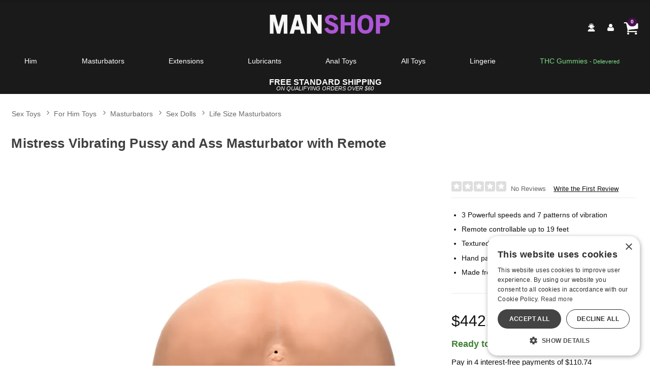

--- FILE ---
content_type: text/html;charset=utf-8
request_url: https://www.manshop.com/p/502506/1346509/mistress-vibrating-pussy-and-ass-masturbator-with-remote
body_size: 22242
content:
<!DOCTYPE html><html lang="en"><head><script>window.dataLayer = window.dataLayer || [];
function gtag() {dataLayer.push(arguments);}
gtag('consent', 'default', {
'ad_storage': 'denied',
'ad_user_data': 'denied',
'ad_personalization': 'denied',
'analytics_storage': 'denied'
});
</script><script type="text/javascript" charset="UTF-8" src="//cdn.cookie-script.com/s/16fe0a9f808e8a0c10d1c358be4d3768.js"></script><title>Mistress Vibrating Pussy and Ass Masturbator with Remote | ManShop</title><meta name="DESCRIPTION" content="Get Mistress Vibrating Pussy and Ass Masturbator with Remote and other Life Size Masturbators when you shop for adult toys. Life size masturbator with powerful vibration." /><meta name="viewport" content="width=device-width, initial-scale=1.0" /><link rel="icon" href="https://res.cloudinary.com/i8s/image/upload/f_auto,q_auto,w_16/store_images/msb/manshop-favicon_zfxwan" sizes="16x16" /><link rel="icon" href="https://res.cloudinary.com/i8s/image/upload/f_auto,q_auto,w_32/store_images/msb/manshop-favicon_zfxwan" sizes="32x32" /><link rel="icon" href="https://res.cloudinary.com/i8s/image/upload/f_auto,q_auto,w_96/store_images/msb/manshop-favicon_zfxwan" sizes="96x96" /><link rel="apple-touch-icon" href="https://res.cloudinary.com/i8s/image/upload/f_auto,q_auto,w_120/store_images/msb/manshop-favicon_zfxwan" /><link rel="apple-touch-icon" href="https://res.cloudinary.com/i8s/image/upload/f_auto,q_auto,w_180/store_images/msb/manshop-favicon_zfxwan" sizes="180x180" /><link rel="apple-touch-icon" href="https://res.cloudinary.com/i8s/image/upload/f_auto,q_auto,w_152/store_images/msb/manshop-favicon_zfxwan" sizes="152x152" /><link rel="apple-touch-icon" href="https://res.cloudinary.com/i8s/image/upload/f_auto,q_auto,w_167/store_images/msb/manshop-favicon_zfxwan" sizes="167x167" /><link rel="canonical" href="https://www.manshop.com/p/502506/1346509/mistress-vibrating-pussy-and-ass-masturbator-with-remote" /><script type="application/ld+json">[{"itemListElement":[{"item":"https://www.manshop.com/sex-toys","position":1,"name":"Sex Toys","@type":"ListItem"},{"item":"https://www.manshop.com/sex-toys/c/st2/for-him-toys","position":2,"name":"For Him Toys","@type":"ListItem"},{"item":"https://www.manshop.com/sex-toys/c/st23/for-him-toys/masturbators","position":3,"name":"Masturbators","@type":"ListItem"},{"item":"https://www.manshop.com/sex-toys/c/st233/for-him-toys/masturbators/sex-dolls","position":4,"name":"Sex Dolls","@type":"ListItem"},{"item":"https://www.manshop.com/sex-toys/c/st2330/for-him-toys/masturbators/sex-dolls/life-size-masturbators","position":5,"name":"Life Size Masturbators","@type":"ListItem"}],"@context":"https://schema.org","@type":"BreadcrumbList"},{"itemListElement":[{"item":"https://www.manshop.com/sex-toys","position":1,"name":"Sex Toys","@type":"ListItem"},{"item":"https://www.manshop.com/sex-toys/c/st2/for-him-toys","position":2,"name":"For Him Toys","@type":"ListItem"},{"item":"https://www.manshop.com/sex-toys/c/st23/for-him-toys/masturbators","position":3,"name":"Masturbators","@type":"ListItem"},{"item":"https://www.manshop.com/sex-toys/c/st231/for-him-toys/masturbators/sleeves","position":4,"name":"Sleeves","@type":"ListItem"},{"item":"https://www.manshop.com/sex-toys/c/st2306/for-him-toys/masturbators/sleeves/vaginal-anal-sleeves","position":5,"name":"Vaginal-Anal Sleeves","@type":"ListItem"}],"@context":"https://schema.org","@type":"BreadcrumbList"}]</script><meta name="twitter:title" content="Mistress Vibrating Pussy and Ass Masturbator with Remote | ManShop" /><meta name="twitter:image:alt" content="Mistress Vibrating Pussy and Ass Masturbator with Remote | ManShop"><meta name="twitter:description" content="Get Mistress Vibrating Pussy and Ass Masturbator with Remote and other Life Size Masturbators when you shop for adult toys. Life size masturbator with powerful vibration." /><meta name="twitter:image" content="https://res.cloudinary.com/i8s/image/upload/f_auto,q_auto,w_376/v1/product_images/502506/iiq3iicgaimvg2rqtgiq">  <link rel="preload" as="font" crossorigin="anonymous" href="https://fonts.gstatic.com/s/bebasneue/v14/JTUSjIg69CK48gW7PXoo9Wdhyzbi.woff2" type="font/woff2" ><link rel="preload" as="font" crossorigin="anonymous" href="https://fonts.gstatic.com/s/quicksand/v31/6xKtdSZaM9iE8KbpRA_hK1QN.woff2" type="font/woff2" ><link rel="preload" as="font" crossorigin="anonymous" href="https://fonts.gstatic.com/s/bebasneue/v14/JTUSjIg69CK48gW7PXoo9Wlhyw.woff2" type="font/woff2" ><link rel="preload" as="font" crossorigin="anonymous" href="https://fonts.gstatic.com/s/quicksand/v31/6xKtdSZaM9iE8KbpRA_hJVQNcOM.woff2" type="font/woff2" ><style>:root{ --pagePadding: 1.2rem; --maxWidth: 100rem; --maxSideWidth: 17.4rem; --itemPadding: 0.75rem; --primaryColor: #111111; --secondaryColor: #4a0e4e; --secondaryDarkColor: #4a0e4e; --secondaryLightColor: #4a0e4e; --tertiaryColor: #eaf8ff; --imageTransitionDuration: 200ms; --imageTransitionFunction: ease-in-out; --sc-count: 8; --sc-gap: 1.0; --sc-show: 5; --btn-main-cta-bg-color:#4a0e4e; --btn-main-cta-hover-bg-color:#111111; --btn-main-cta-font-color:white; --btn-main-cta-hover-font-color:white; --btn-main-cta-font-weight:500; --btn-text-transform:capitalize; --btn-border-radius:6px; --txt-links-color:#111111; --txt-links-hover-color:#4a0e4e; --lists-heart-color:#fc295b; --badge-bg-color:#111111; --badge-txt-color:white; --swiper-pagination-color:#111111; } .crl-hs { grid-template-columns: repeat(var(--sc-count), max(160px, calc((100% - (var(--sc-show) - 1) * var(--sc-gap) * 1rem) / var(--sc-show)))); } @font-face {font-family: "Quicksand";src: url(https://fonts.gstatic.com/s/quicksand/v31/6xKtdSZaM9iE8KbpRA_hJVQNcOM.woff2) format(woff2),url(https://fonts.gstatic.com/s/quicksand/v31/6xKtdSZaM9iE8KbpRA_hK1QN.woff2) format(woff2);font-display: swap;font-style: normal;font-weight: 300;} @font-face {font-family: "Bebas Neue";src: url(https://fonts.gstatic.com/s/bebasneue/v14/JTUSjIg69CK48gW7PXoo9Wlhyw.woff2) format(woff2),url(https://fonts.gstatic.com/s/bebasneue/v14/JTUSjIg69CK48gW7PXoo9Wdhyzbi.woff2) format(woff2);font-display: swap;font-style: normal;font-weight: 400;} @font-face {font-family: "Quicksand";src: url(https://fonts.gstatic.com/s/quicksand/v31/6xKtdSZaM9iE8KbpRA_hJVQNcOM.woff2) format(woff2),url(https://fonts.gstatic.com/s/quicksand/v31/6xKtdSZaM9iE8KbpRA_hK1QN.woff2) format(woff2);font-display: swap;font-style: normal;font-weight: 700;} body,* { font-family: "Quicksand",sans-serif; } h1, h2, h3, h4, h5, h6 { font-family: "Bebas Neue",sans-serif; } </style><link href="https://www.manshop.com/public/css/icons.css?hash=b099d34176a01c57aceb4efe56f3a718" rel="stylesheet" type="text/css" crossorigin="anonymous" /><link href="https://www.manshop.com/public/css/r.css?hash=9bda2dbbfb7e47f1456a2837988ecdfd" rel="stylesheet" type="text/css" crossorigin="anonymous" /><style  >* {

  font-weight: 500;
}


.free-shipping-top-banner{
color:#fff;
}


.menu-search-toggle * {
  color: #fff;
}


.search-results-heading h1 em {
  margin: auto .8rem;
}
.search-results-heading h1 strong {
  margin: auto .8rem;
}
.page-wrap {
  background: #1a1a1a;
}
.content-wrap {
  background: #4a0e4e;
}
.menu-container .menu .menu-item a {
  font-size: .75em;
}
.showcase-wrapper {
  content-visibility: auto;
  contains-intrinsic-size: 0 500px;
}
.msb-home-cat {
  content-visibility: auto;
  contains-intrinsic-size: 0 1000px;
}
.header-wrap {
  padding: .8em 0 0 0;
  background: #010e14;
  background: #1a1a1a;
}
.showcase-heading h3 {
  color: #111;
  font-weight: 500;
  letter-spacing: 0.12em;
  overflow: hidden;
  position: relative;
  text-align: center;
  text-rendering: optimizelegibility;
  z-index: 1;
}
.showcase-heading {
  background: #010e14;
  background: none;
  padding: .4em;
  display: flex;
  justify-content: center;
  align-items: center;
}
.showcase-heading h2 {
  color: #111;
  font-weight: 700;
  letter-spacing: 0.13em;
  overflow: hidden;
  position: relative;
  text-align: center;
  text-rendering: optimizelegibility;
  z-index: 1;
  text-transform: uppercase;
} /*Mega Menu*/ .mega-more a {
  margin-left: .7rem;
}
a.mgMenu-parent-link {
  font-weight: 800;
  margin-left: 0rem;
}
.sub-nav-wrap {
  position: relative;
  z-index: 23;
}
.nav-wrap-v2 .menu-item::after {
  content: '';
  position: absolute;
  left: 0;
  bottom: 0;
  width: 0%;
  height: 4px;
  background-color: #4a0e4e;
  transition: width 0.3s ease;
}
.menu-item:hover::after {
  width: 100%;
}
.subNavHead {
  font-weight: 700;
  font-size: 1.2rem;
}
.subCats {
  column-count: 3;
  gap: 2rem;
}
.mega-more .subCats {
  column-count: 3;
  gap: 2rem;
}
.popProds {
  column-count: 1;
}
.popProds img {
  max-width: 40px;
  margin-right: 20px;
}
.sub-nav-container .item .image a {
  height: 0;
  display: block;
  width: 100%;
  overflow: inherit;
  position: initial;
}
.image-inner-sub-nav {
  width: 100%;
  padding-top: 142.2%;
  position: relative;
  overflow: hidden;
  max-width: 200px
}
.mega-menu {
  display: none;
  background: #f8f8f8;
}
@media (min-width: 768px) {
  .mega-menu-inner {
    display: grid;
    grid-template-columns: .8fr 2fr;
    gap: 1.8rem;
    max-width: 1600px;
    margin: auto
  }
  .mega-menu {
    display: block;
  }
  .menu-column {
    display: flex;
    flex-direction: column;
    align-items: flex-start;
    border-right: 1px solid #111;
    padding-right: 20px;
  }
  .menu-column:last-child {
    border-right: 0px solid #111;
  }
  .menu-column a {
    display: block;
    padding: 3px;
    text-decoration: none;
    color: #333;
    font-size: 1rem;
    margin-bottom: 4px;
  }
  .popProds a {
    display: flex;
    align-items: center;
    border-radius: 6px;
    background: #fff;
    padding: .2rem;
  }
  .menu-column a:hover {
    background-color: #ddd;
    color: #000;
  }
  .menu-image {
    display: flex;
    align-items: center;
    justify-content: center;
  }
  .menu-image img {
    max-width: 100%;
    height: auto;
  }
}
@media (max-width:768px) and (min-width:1024px) {
  .mega-menu {
    display: grid;
    grid-template-columns: 1fr 2.5fr;
    gap: 20px;
  }
  .menu-image {
    display: none;
  }
}
.sub-nav-link-group {
  display: flex;
  flex-wrap: wrap;
  justify-content: space-between;
}
.sub-nav-link-items {
  margin: 0 1em 2em 1em;
  align-items: center;
}
.sub-nav-wrapper {
  min-height: 340px;
  visibility: hidden;
  position: absolute;
  top: 0;
  width: 100%;
  background-color: #fafafa;
  text-align: left;
  padding: 1.8rem;
  box-shadow: 0px 6px 3px -4px rgba(0, 0, 0, 0.42);
}
.sub-nav-wrapper h3 {
  font-size: 1.2em;
  margin-bottom: .1em;
}
.sub-nav-container {
  max-width: 1260px;
  margin: 0 auto;
  text-align: left;
  line-height: 1.2em;
}
.sub-nav-container .item {
  max-width: 180px;
  margin: 0 auto;
  text-align: center;
  font-size: .7em;
  line-height: 1;
}
.sub-nav-container .item img {
  border: 1px solid #063e78;
}
#your_account_popup .menu-link {
  display: inline-block !important;
}
.basic-popup .menu-item {
  border-bottom: 1px solid #f0f0f0;
  margin: 0.4em 0;
  padding: 0.3em 0;
}
.sub-nav-menu-item {
  overflow: hidden;
  padding: 0.1em 0 0.em 1em;
  text-overflow: ellipsis;
  white-space: nowrap;
  margin: .8em 0;
}
.sub-nav-menu-item a {
  color: rgba(17, 17, 17, 1.00);
  font-size: 1.1em;
  font-weight: 600;
}
.sub-nav-menu-item a:hover {
  color: #00aff0;
}
.sub-nav-container h4 {
  color: rgba(25, 25, 25, 1.00);
  margin: .2em 0;
} /* END mega menu */ /*Header Type 5*/ .user-menu a {
  color: #fff;
}
.logo-small img {
  width: 100%;
  max-width: 240px;
}
.nav-wrap {
  width: 70%;
}
a[href="#oc-mmenu"] {
  font-size: 1.4rem;
  color: #fff;
}
.menu-container .menu .menu-item .icon, .hide-large-search .main-menu-link {
  display: none;
}
.hide-large-search.menu-item .icon {
  display: block !important;
  font-size: 1.5rem !important;
}
.hide-large-search .icon-search-1 {
  color: #fff;
}
.cart-link {
  width: 44px;
  height: 44px;
  position: relative;
  display: flex;
  justify-content: center;
  align-items: center;
}
.cart-link a {
  font-size: 1.9rem !important;
  display: flex;
  justify-content: center;
}
.in-cart-count {
  background: #4a0e4e;
  border-radius: 999px;
  color: #fff;
  font-size: .6rem;
  font-weight: 600;
  height: 1.1rem;
  position: absolute;
  text-align: center;
  width: 1.1rem;
  display: flex;
  justify-content: center;
  align-items: center;
  left: 16px;
  top: 3px;
}
.mmenu-toggle a .icon {
  font-size: 1.7rem
}
.user-menu .icon {
  font-size: inherit;
  line-height: inherit;
}
.header-checkout {
  background: #010e14;
  background: #1a1a1a;
}
.header-wrap-type5 {
  background: #010e14;
  background: #1a1a1a;
}
.header-cont-type5 {
  background: #010e14;
  background: #1a1a1a;
  margin: auto;
  padding: .5rem 0 0 0;
}
.header-cont-type5 a {
  color: #fff;
  font-size: 1rem;
}
.header_customer_links_type5 a {
  display: flex;
}
.header_customer_links_type5 {
  display: flex;
  justify-content: flex-end;
  align-items: center;
}
.header_customer_links_type5 {
  font-size: .7em;
}
.header_customer_links_type5 .menu-item {
  margin: .3rem .2rem;
  padding: .1em .6em;
}
.header_customer_links_type5 .menu-item:last-child {
  border-right: 0px;
}
.header_customer_links_type5 .menu-item .menu-link {
  display: none;
  margin-left: .4em;
}
.logo-row-type5 {
  display: flex;
  align-items: center;
  justify-content: space-between;
  margin: .6em auto 0 auto;
  color: #fff;
  padding-left: 1rem;
  max-width: 100rem;
  display: grid;
  grid-template-columns: repeat(3, 1fr);
}
.logo-row-type5 .header-live-chat a {
  color: #ffe9ad;
}
.logo-row-type5 .logo-small { /*width: 80%;*/
}
.header_logo_type5 { /* width:30%;*/ order: 2;
  text-align: center;
}
.header_search_type5 { /* width: 30%;*/ order: 1;
}
.search-box .select-wrap {
  border-radius: 2em 0% 0% 2em !important;
}
.form-inline input[type="search"], .form-inline input[type="text"], .form-inline input[type="email"] {
  border-radius: 2em 0% 0% 2em !important;
}
.search-box .form-inline input[type="button"], .search-box .form-inline input[type="submit"] {
  border-radius: 0% 2em 2em 0% !important;
  color: #405364;
}
.listing .image a {
  color: crimson !important;
}
.header_cart_type5 {
  display: flex;
  justify-content: flex-end; /*width: 30%;*/ align-content: center;
  font-size: .75em;
  line-height: 1.9em;
  min-width: 275px;
  padding-right: 1rem;
  order: 3;
}
.header-live-chat, .header-cust-service-number {
  margin-right: .6em;
  padding-right: .6em;
  line-height: 3.6em;
}
.header-cont-type5 .nav-wrap-v2 .menu-item {
  position: relative;
  margin: 0 .4%;
  padding: .5rem .5%;
}
.header-cont-type5 .nav-wrap-v2 .menu-item:first-child {
  margin-left: 0;
  padding-left: 0;
}
@media screen and (max-width: 1080px) {
  .header_cart_type5 {
    font-size: .71em;
  }
}
.menu-cart {
  border-left: 0px;
  position: relative;
}
.header-cont-type5 .nav-wrap-v2 {
  position: relative;
  display: flex;
  justify-content: space-around;
  flex-wrap: wrap;
  width: 100%;
  max-width: 90rem;
  margin: auto;
}
.header-cont-type5 .nav-wrap-v2 a {
  font-size: 1em;
  font-weight: 500;
}
.header-nav-type5 {
  padding: 1rem;
  display: flex;
  background: #010e14;
  background: #1a1a1a;
  padding: 0.5em 1em 0.5em 1em;
  display: flex;
}
.header-cont-type5 .menu-link-no-icon {
  font-size: .9rem;
}
.header-cont-type5 .menu-cart {
  font-size: 2em;
}
.header-cont-type5 .menu-cart .menu-link {
  display: none;
}
.header-cont-type5 .hide-large.menu {
  display: flex;
  justify-content: space-between;
  align-items: center;
  padding: .2em .4em;
  display: grid;
  grid-template-columns: repeat(3, 1fr);
}
.header-cont-type5 .hide-large.menu .main-menu-link {
  display: none;
}
.header-cont-type5 .hide-large.menu {
  font-size: 1.5em;
}
.header-cont-type5 .hide-large.menu .menu-cart {
  font-size: 1em;
}
.header-cont-type5 .hide-large.menu .header-small-right-links {
  display: flex;
  justify-content: flex-end;
  align-content: center;
}
.header-small-right-links .menu-search-toggle {
  margin-right: 1.1rem;
}
.your_content_link .menu-link {
  display: none !important;
}
.basic-popup .menu-item {
  border-bottom: 1px solid #f0f0f0;
  margin: 0.4em 0;
  padding: 0.3em 0;
  position: relative;
}
.basic-popup .menu-link {
  display: inline-block;
  vertical-align: top;
} /*End Header*/ @media only screen and (min-width: 37em) {
  .footer-call-outs {
    display: flex;
    justify-content: center;
  }
  .footer-call-outs .call-out {
    margin: .3em;
  }
} /*End MMENU HEADER*/ /*Footer*/ .footer-email-wrap .age-verify-email label {
  color: #fff;
}
.footer-wrap {
  background: #1a1a1a;
  color: #fff;
}
.footer-wrap a {
  color: #fff;
}
.footer-copyright {
  color: #fff;
}
.footer-wrap .email-sign-up-sub {
  color: #FF1493;
} /*End Footer*/ /*Remove these after dev fixes*/ /* Accordion FAQ  */ .content-faqs-header {
  font-weight: 400;
  margin: 1rem;
  font-size: 1.7em;
}
.faq-heading {
  font-weight: 400;
  font-size: 1rem;
  -webkit-transition: text-indent 0.2s;
  text-indent: 20px;
  font-family: 'Montserrat';
  margin: 1.2rem 0rem;
  color: #404040;
}
.faq-text {
  font-weight: 400;
  color: #404040;
  width: 95%;
  padding-left: 20px;
  margin-bottom: 30px;
}
.content-faqs-cont {
  margin: 1.5rem auto;
  background: #fafafa;
  border-radius: 4px;
  position: relative;
  border: 1px solid #E1E1E1;
  padding: 1.2rem 0;
}
.content-faqs-cont label {
  display: block;
  position: relative;
  overflow: hidden;
  cursor: pointer;
  max-height: 52px;
  padding-top: 1px;
  background-color: #FAFAFA;
  border-bottom: 1px solid #E1E1E1;
}
.content-faqs-cont label:last-child {
  border-bottom: 0px;
}
.content-faqs-cont input[type="checkbox"] {
  display: none;
}
.content-faqs-cont .faq-arrow {
  width: 5px;
  height: 5px;
  transition: -webkit-transform 0.4s;
  transition: transform 0.4s;
  transition: transform 0.4s, -webkit-transform 0.4s;
  border-top: 2px solid rgba(0, 0, 0, 0.33);
  border-right: 2px solid rgba(0, 0, 0, 0.33);
  float: right;
  position: relative;
  top: -30px;
  right: 27px;
  -webkit-transform: rotate(45deg);
  transform: rotate(45deg);
}
.content-faqs-cont input[type="checkbox"]:checked + label > .faq-arrow {
  transition: -webkit-transform 0.4s;
  transition: transform 0.4s;
  transition: transform 0.4s, -webkit-transform 0.4s;
  -webkit-transform: rotate(135deg);
  transform: rotate(135deg);
}
.content-faqs-cont input[type="checkbox"]:checked + label {
  display: block;
  background: rgba(255, 255, 255, 255) !important;
  color: #4f7351;
  max-height: 1000px;
  transition: max-height 0.4s;
}
.content-faqs-cont input[type='checkbox']:not(:checked) + label {
  display: block;
  transition: max-height 0.4s;
  max-height: 52px;
} /* End of Accordion FAQ  */</style><script type="text/javascript">function whenR(f) {
if (document.readyState === "loading") {
document.addEventListener("DOMContentLoaded", f);
} else {
f();
}
}
var documentAcceptanceRequired = '';
var userId = '8312962431';
var csscdn = '//www.manshop.com';
var logoutURL = 'https://www.manshop.com/?ref=msb';
var defaultShareImage = 'https://res.cloudinary.com/i8s/image/upload/v1645733456/store_images/msb/og-image-msb_ynnan3.png';
var src = 'msb';
var glSessionId = 'TcyWWSBacFBf1KFjPoblMH95f6XzjVDdCmj_-pZL';

(function () {
let loadedScripts = {}, loadedCss = {};
window.loadFeature = function (feature) {
if (feature.selector) {
if (document.querySelector(feature.selector) === null) {
return;
}
}
let cssLoaded = false;
if (feature.css && !loadedCss[feature.css]) {
loadedCss[feature.css] = true;
insertCSS(feature, () => {
cssLoaded = true;
});
} else {
cssLoaded = true;
}
if (feature.script && !loadedScripts[feature.script]) {
loadedScripts[feature.script] = true;
const newScript = document.createElement("script");
newScript.onload = callSuccess;
if (feature.scriptCrossOrigin) {
newScript.crossOrigin = feature.scriptCrossOrigin;
}
if (feature.scriptType) {
newScript.type = feature.scriptType;
}
document.head.appendChild(newScript);
whenR(() => newScript.src = processLocation(feature, feature.script));
} else {
callSuccess();
}
function callSuccess() {
if (feature.success && typeof feature.success === 'function') {
activate();
}
}
function activate() {
if (!cssLoaded || !feature.success()) {
setTimeout(activate, 10);
}
}
}
function processLocation(feature, uri) {
if (feature.useCdn) {
return 'https://' + csscdn + uri;
}
return uri;
}
function insertCSS(feature, onload) {
let link = document.createElement('link');
if (onload) {
link.onload = onload;
}
link.rel = 'stylesheet';
link.crossorigin = 'anonymous';
link.href = processLocation(feature, feature.css);
document.head.appendChild(link);
}
})();
function whenAfterpay() {
console.warn('please load_afterpay_script');
}
function extendProxy() {/*Extend not enabled, so just null-op*/
}
/* If it got enabled but the product isn't in the catalog, still do nothing. */
/* TODO build from product skus */
var extendSkus = {
12: {
skuId: 'extend01',
description: '1 Year'
},
24: {
skuId: 'extend02',
description: '2 Years'
},
36: {
skuId: 'extend03',
description: '3 Years'
}
}
var extendAddModal = false;
var _eq = _eq || [];
function extendProxy(f) {
if (typeof f !== 'undefined') {
window._eq.push(f);
}
}
extendProxy(function () {
Extend.config({
storeId: 'ecabf920-96ef-43d1-9d3b-0ab59af41386',
});
});
loadFeature({
script: 'https://sdk.helloextend.com/extend-sdk-client/v1/extend-sdk-client.min.js',
success: function () {
if (typeof Extend === 'undefined') {
return false;
}
let ExtendQueue = function () {
this.push = function (...args) {
args.forEach(f => {
try {
if (typeof f === 'function') f();
else {
console.warn('extendProxy called with non-function ' + f);
}
} catch (e) {
}
})
}
}
let old_eq = window._eq;
window._eq = new ExtendQueue();
window._eq.push.apply(window._eq, old_eq);
return true;
}
});
</script><script type="module" src="/public/js/ru/toy-product.js?hash=8438a539e93679744f2fa04e8ff6ccefa3dd99d7b0cce3d376a872c425002a95"></script><script async src="https://www.googletagmanager.com/gtag/js?id=G-J3XF1ZXCZ0"></script><script>window.dataLayer = window.dataLayer || [];
function gtag(){dataLayer.push(arguments);}
gtag('js', new Date());
let ga4Ids = [];
ga4Ids[0] = 'G-J3XF1ZXCZ0';
ga4Ids[1] = 'G-KTXMP8JDEH';
let ga4PerEventParams = {
send_to: ga4Ids
};
let ga4BaseConfig = {
currency: 'USD',
custom_map: {
dimension1: 'src',
dimension2: 'ref',
dimension3: 'mref',
dimension4: 'sref',
dimension5: 'securityStatusText'
},
src: 'msb',
ref: 'msb',
mref: 'nomref',
sref: 'nosref',
securityStatusText: 'ANONYMOUS',
'cookie_flags': 'SameSite=None;Secure',
'user_properties': {
src: 'msb',
ref: 'msb',
mref: 'nomref',
sref: 'nosref',
securityStatusText: 'ANONYMOUS'
}
};
gtag('config', 'G-J3XF1ZXCZ0', ga4BaseConfig);
gtag('config', 'G-KTXMP8JDEH', ga4BaseConfig);
function convertToGA4Product(product) {
let ga4product = {
item_id: '' + product.id,
item_name: '' + product.name,
item_category: '' + product.category,
item_brand: ''+ product.brand,
item_variant: '' + product.variant,
price: product.price
,
src: 'msb',
ref: 'msb',
mref: 'nomref',
sref: 'nosref',
securityStatusText: 'ANONYMOUS'
};
if (!product.hasOwnProperty('quantity')) {
console.trace('convertToGA4Product quantity is undefined');
}
ga4product.quantity = product.hasOwnProperty('quantity') ? product.quantity : 1;
return ga4product;
}
function viewItemGA4(ga4EventParams) {
console.log('***** viewItemGA4 *****', ga4EventParams);
gtag('event','view_item', {...ga4PerEventParams, ...ga4EventParams});
}
function addToCartGA4(product, redirect) {
console.log('***** addToCartGA4 *****', product, redirect);
let ga4Product = convertToGA4Product(product);
let ga4EventParams = {
value: ga4Product.price,
items: [ga4Product]
};
if (redirect) {
ga4EventParams.event_callback = redirect;
}
gtag('event','add_to_cart', {...ga4PerEventParams, ...ga4EventParams});
}
function removeFromCartGA4(product, redirect) {
console.log('***** removeFromCartGA4 *****', product, redirect);
let ga4Product = convertToGA4Product(product);
let ga4EventParams = {
value: ga4Product.price,
items: [ga4Product]
};
gtag('event','remove_from_cart', {...ga4PerEventParams, ...ga4EventParams});
}
function signupGA4(method) {
console.log('***** signupGA4 *****', method);
let ga4EventParams = {
method: method
};
gtag("event", "sign_up", {...ga4PerEventParams, ...ga4EventParams});
}
function loginGA4(method) {
console.log('***** loginGA4 *****', method);
let ga4EventParams = {
method: method
};
gtag("event", "login", {...ga4PerEventParams, ...ga4EventParams});
}
</script></head><body data-sess-conf="7254771432644773666"><div class="skipLinks"><ul><li><a href="#skip_to_content">Skip to main content</a></li><li><a href="#skip_to_footer">Skip to Footer</a></li></ul></div><noscript><p style="color: red; font-size: 1.2em;">This site requires JavaScript to function. Please enable it in your browser or use a browser that supports it.</p></noscript><div class="page-wrap"  ><div class="res-top"  ><div class="global-top"  ></div><div class="full-width-banner"  ></div><header class="header-wrap-type5"  ><div class="header-cont-type5"  ><div class="logo-row-type5 hide-small exit-mega"  ><div class="header_logo_type5"  ><div class="logo-small logo-lg nav-center"  ><a href="/"><img src="https://res.cloudinary.com/i8s/image/upload/f_auto,q_auto/store_images/msb/logo_djqgob" alt="ManShop" width="127" height="35"></a></div></div><div class="header_search_type5"  ><div class="search-wrap hide-small-search"  ><div class="search-container-inner"  ><eline-search-autocomplete searchPlaceHolder="Search" searchTypesJson="[{&quot;mType&quot;:&quot;product&quot;,&quot;mLabel&quot;:&quot;Product&quot;}]" queryForInput="" > </eline-search-autocomplete></div></div></div><div class="header_cart_type5 header_customer_links_type5"  ><div class="menu-item contact-info"  ><a href="/customer-service"><i class="icon icon-customer-service"></i> <div class="menu-link">Customer Service</div></a></div><div class="menu-item" style="padding: .1em .6em;"  ><a class="your_content_link" href="#your_account_popup"><i class="icon icon-user"></i><div class="menu-link">Account</div></a></div><div class="cart-link"  ><a href="/cart" aria-label="Your cart"><i class="icon icon-shopping-cart" ></i> <span class="in-cart-count">0</span></a></div></div></div><div class="header-nav-type5 hide-small"  ><nav class="nav-wrap-v2"  ><div class="menu-item menu-item-parent" data-sub-nav="forhim" ><a href="/sex-toys/c/st2/for-him-toys"><div class="main-menu-link menu-link-no-icon">Him</div></a>

<!--This is needed to hide it on sites without dropdown-->
<style>.sub-menu-container{display:none;}</style>

<div class="sub-menu-container">
<ul>
    <li><a href="/sex-toys/c/st30/for-him-toys/bumpers">Bumpers</a></li>
<li><a href="/sex-toys/c/st21/for-him-toys/cock-rings">Cock Rings</a></li>
    <li><a href="/sex-toys/c/st3600/for-him-toys/discreet-toys-for-men">Discreet Toys for Men</a></li>
<li><a href="/sex-toys/c/st23/for-him-toys/masturbators">Masturbators</a></li>
<li><a href="/sex-toys/c/st29/for-him-toys/packers">Packers</a></li>



<li><a href="/sex-toys/c/st22/for-him-toys/penis-extensions">Penis Extensions</a></li>
<li><a href="/sex-toys/c/st25/for-him-toys/pumps">Pumps</a></li>
<li><a href="/sex-toys/c/st26/for-him-toys/stimulants">Stimulants</a></li>
<li><a href="/sex-toys/c/st28/for-him-toys/strap-ons">Strap Ons</a></li>
 <!--  <li> <a href="/sex-toys/c/st27/for-him/supplements-for-him">Supplements for Him</a></li>-->
<li><a href="/apparel/c/st24/for-him-apparel">Underwear & Apparel</a></li>
</ul>
</div></div><div class="menu-item menu-item-parent" data-sub-nav="masturbators" ><a href="/sex-toys/c/st23/for-him-toys/masturbators">
<div class="main-menu-link menu-link-no-icon">Masturbators</div>
</a> <!--This is needed to hide it on sites without dropdown-->
<style>
.sub-menu-container{display:none;}
</style>
<div class="sub-menu-container">
  <ul>
    <li><a href="/sex-toys/c/st232/for-him-toys/masturbators/powered-masturbators">Powered Masturbators</a></li>
    <li><a href="/sex-toys/c/st233/for-him-toys/masturbators/sex-dolls">Sex Dolls</a></li>
    <li><a href="/sex-toys/c/st231/for-him-toys/masturbators/sleeves">Sleeves</a></li>

  </ul>
</div>
</div><div class="menu-item menu-item-parent" data-sub-nav="extensions" ><a href="/sex-toys/c/st22/for-him/extensions?sort=-currpop"><div class="main-menu-link menu-link-no-icon">Extensions</div></a></div><div class="menu-item menu-item-parent" data-sub-nav="lubes" ><a href="/sex-toys/c/st51/lubes?sort=-currpop"><div class="main-menu-link menu-link-no-icon">Lubricants</div></a>

<!--This is needed to hide it on sites without dropdown-->
<style>.sub-menu-container{display:none;}</style>

<div class="sub-menu-container">
<ul>
        <li><a href="/sex-toys/c/st5100/lubes/anal-lubes">Anal Lubes</a></li>
        <li><a href="/sex-toys/c/st5101/lubes/cream-lubes">Cream Lubes</a></li>
        <li><a href="/sex-toys/c/st5102/lubes/desensitizing-lubes">Desensitizing Lubes</a></li>
        <li><a href="/sex-toys/c/st5103/lubes/flavored-lubes">Flavored Lubes</a></li>
        <li><a href="/sex-toys/c/st5104/lubes/hybrid-lubes">Hybrid Lubes</a></li>
        <li><a href="/sex-toys/c/st5110/lubes/lubes-for-women">Lubes for Women</a></li>
        <li><a href="/sex-toys/c/st5105/lubes/natural-lubes">Natural Lubes</a></li>
        <li><a href="/sex-toys/c/st5106/lubes/silicone-based-lubes">Silicone-Based Lubes</a></li>
        <li><a href="/sex-toys/c/st5107/lubes/stimulating-lubes">Stimulating Lubes</a></li>
        <li><a href="/sex-toys/c/st5109/lubes/warming-lubes">Warming Lubes</a></li>
        <li><a href="/sex-toys/c/st5108/lubes/water-based-lubes">Water-Based Lubes</a></li>

</ul>
</div></div><div class="menu-item menu-item-parent" data-sub-nav="analtoys" ><a href="/sex-toys/c/st10/anal-toys?sort=-currpop"><div class="main-menu-link menu-link-no-icon">Anal Toys</div></a>
<!--This is needed to hide it on sites without dropdown-->
<style>.sub-menu-container{display:none;}</style>

<div class="sub-menu-container">
<ul>        
        <li><a href="/sex-toys/c/st1000/anal-toys/anal-beads">Anal Beads</a></li>
        <li><a href="/sex-toys/c/st1001/anal-toys/anal-probes">Anal Probes</a></li>
        <li><a href="/sex-toys/c/st1002/anal-toys/butt-plugs">Butt Plugs</a></li>
        <li><a href="/sex-toys/c/st1003/anal-toys/douches">Douches</a></li>
        <li><a href="/sex-toys/c/st2002/anal-toys/enemas">Enemas</a></li>
        <li><a href="/sex-toys/c/st1008/anal-toys/glass-anal-toys">Glass Anal Toys</a></li>
        <li><a href="/sex-toys/c/st1004/anal-toys/inflatable-anal-toys">Inflatable Anal Toys</a></li>
        <li><a href="/sex-toys/c/st1005/anal-toys/multi-function-anal-toys">Multi-function Anal Toys</a></li>
        <li><a href="/sex-toys/c/st2004/anal-toys/prostate-stimulators">Prostate Stimulators</a></li>
        
        
       <li> <a href="/sex-toys/c/st1007/anal-toys/suction-cup-anal-toys">Suction Cup Anal Toys</a></li>
        
        
        
        <li><a href="/sex-toys/c/st2005/anal-toys/variety-packs-anal-sets">Variety Packs &amp; Anal Sets</a></li>
        <li><a href="/sex-toys/c/st1006/anal-toys/vibrating-anal-toys">Vibrating Anal Toys</a></li>
<li><a href="/sex-toys/c/st1009/anal-toys/water-resistant-anal-toys">Water Resistant Anal Toys</a></li>
</ul>
</div></div><div class="menu-item menu-item-parent" data-sub-nav="alltoys" ><a href="/sex-toys"><div class="main-menu-link menu-link-no-icon">All Toys</div></a></div><div class="menu-item menu-item-parent" data-sub-nav="lingerie" ><a href="/apparel"><div class="main-menu-link menu-link-no-icon">Lingerie</div></a>
<!--This is needed to hide it on sites without dropdown-->
<style>.sub-menu-container{display:none;}</style>
<div class="sub-menu-container">
    <ul>
         <li><a href="/apparel/c/st1117/for-her-lingerie/babydoll-chemise">Babydoll &amp; Chemise</a></li>
        <li><a href="/apparel/c/st1109/for-her-lingerie/bedroom-costumes">Bedroom Costumes</a></li>
        <li><a href="/apparel/c/st1100/for-her-lingerie/body-adornment">Body Adornment</a></li>
        <li><a href="/apparel/c/st1113/for-her-lingerie/two-piece-sets">Bra &amp; Panty Sets</a></li>
        <li><a href="/apparel/c/st1101/bras">Bras</a></li>
        <li><a href="/apparel/c/st1102/for-her-lingerie/bustiers-corsets">Bustiers &amp; Corsets</a></li>
        <li><a href="/apparel/c/st1114/for-her-lingerie/dresses">Dresses</a></li>
        <li><a href="/apparel/c/st1104/for-her-lingerie/hosiery">Hosiery</a></li>
        <li><a href="/apparel/c/st1105/for-her-lingerie/leather-latex">Leather &amp; Latex</a></li>
        <li><a href="/apparel/c/st1106/for-her-lingerie/panties-thongs">Panties &amp; Thongs</a></li>
        <li><a href="/apparel/c/st1107/for-her-lingerie/plus-size">Plus Size</a></li>
        <li><a href="/apparel/c/st1108/for-her-lingerie/robes">Robes</a></li>
        <li><a href="/apparel/c/st1116/for-her-lingerie/rompers-playsuits">Rompers &amp; Playsuits</a></li>
       
        <li><a href="/apparel/c/st1110/for-her-lingerie/teddiess">Teddies</a></li>
        <li><a href="/apparel/c/st1111/for-her-lingerie/tops">Tops</a></li>  
       
    </ul>
</div></div><div class="menu-item mmthin-menu-item"  ><a class="your_content_link" href="#pg_trust_popup" aria-label="go to pleasuregummies via a interstitial popup" style="color:#7ddc86;"><div class="main-menu-link menu-link-no-icon">THC Gummies <div style="font-size:.7rem; display:inline-block;"> - Delievered</div> </div></a></div></nav></div><div class="basic-popup mfp-hide" id="your_account_popup" ><div class="menu-item"  ><a href="/account"><i class="icon icon-user"></i> <div class="menu-link">Account</div></a></div><div class="menu-item"  ><a href="/account/lists" ><i class="icon icon-heart-1"></i> <div class="menu-link">Lists</div></a></div><div class="menu-item"  ><a href="/login"><i class="icon icon-log-in"></i> <div class="menu-link">Sign In</div></a></div></div><div class="menu hide-large"  ><div class="mmenu-toggle" aria-label="Main menu" ><a href="#oc-mmenu" aria-label="Main menu"><i class="icon icon-align-justify-1"></i> <span class="ham-menu-txt" style="display:none">Menu</span></a></div><div class="logo-small logo-lg nav-center"  ><a href="/"><img src="https://res.cloudinary.com/i8s/image/upload/f_auto,q_auto/store_images/msb/logo_djqgob" alt="ManShop" width="127" height="35"></a></div><div class="header-small-right-links"  ><div class="menu-item menu-search-toggle"  ><i class="icon icon-search-1"></i></div><div class="cart-link"  ><a href="/cart" aria-label="Your cart"><i class="icon icon-shopping-cart" ></i> <span class="in-cart-count">0</span></a></div></div></div></div><div class="menu-wrap search-expand"  ><div class="menu-container"  ><div class="menu"  ><div class="search-container-inner"  ><eline-search-autocomplete searchPlaceHolder="Search" searchTypesJson="[{&quot;mType&quot;:&quot;product&quot;,&quot;mLabel&quot;:&quot;Product&quot;}]" queryForInput="" > </eline-search-autocomplete></div></div></div></div></header><div class="full-width-banner top-slot-below"  ></div><div class="mega-menu sub-nav-wrap"  ><div class="sub-nav-wrapper" data-sub-nav="forhim" ><div class="mega-menu-inner"> 
 <div class=" menu-column"> 
  <div class="subNavHead">
    Featured Brands 
  </div> 
  <a href="/brands/b/12171/the-one?sref=msb_mega_menu_for-him">The One</a> 
  <a href="/collections/c/2557005/pdx-elite?sref=msb_mega_menu_for-him">PDX Elite</a> 
  <a href="/brands/b/7092/perfect-fit?sref=msb_mega_menu_for-him">Perfect Fit</a> 
  <a href="/collections/c/2504029/mood?sref=msb_mega_menu_for-him">Doc Johnson's Mood</a> 
 </div> 
 <div class="menu-column "> 
  <div class="subNavHead">
    For Him Categories 
  </div> 
  <div class="subCats"> 
   <a href="/sex-toys/c/st2/for-him-toys">All Penis Toys</a> 
   <a href="/sex-toys/c/st30/for-him-toys/bumpers">Bumpers</a> 
   <a href="/sex-toys/c/st21/for-him-toys/cock-rings">Cock Rings</a> 
   <!--<a href="/sex-toys/c/st2100/for-him-toys/cock-rings/adjustable-cock-rings">Adjustable Cock Rings</a> <a href="/sex-toys/c/st2102/for-him-toys/cock-rings/cock-ring-sets-and-variety-packs">Cock Ring Sets and Variety Packs</a> <a href="/sex-toys/c/st2101/for-him-toys/cock-rings/non-adjustable-cock-rings">Non-Adjustable Cock Rings</a> <a href="/sex-toys/c/st2103/for-him-toys/cock-rings/vibrating-cock-rings">Vibrating Cock Rings</a>--> 
   <a href="/sex-toys/c/st3600/for-him-toys/discreet-toys-for-men">Discreet Toys for Men</a> 
   <a href="/sex-toys/c/st23/for-him-toys/masturbators">Masturbators</a> 
   <a href="/sex-toys/c/st232/for-him-toys/masturbators/powered-masturbators">Powered Masturbators</a> 
   <!--<a href="/sex-toys/c/st2320/for-him-toys/masturbators/powered-masturbators/powered-strokers">Powered Strokers</a> <a href="/sex-toys/c/st2322/for-him-toys/masturbators/powered-masturbators/vibrating-masturbators">Vibrating Masturbators</a>--> 
   <a href="/sex-toys/c/st233/for-him-toys/masturbators/sex-dolls">Sex Dolls</a> 
   <a href="/sex-toys/c/st2330/for-him-toys/masturbators/sex-dolls/life-size-masturbators">Life Size Masturbators</a> 
   <a href="/sex-toys/c/st231/for-him-toys/masturbators/sleeves">Sleeves</a> 
   <!--<a href="/sex-toys/c/st2300/for-him-toys/masturbators/sleeves/anal-sleeves">Anal Sleeves</a> <a href="/sex-toys/c/st2309/for-him-toys/masturbators/sleeves/beaded-sleeves">Beaded Sleeves</a> <a href="/sex-toys/c/st2301/for-him-toys/masturbators/sleeves/blowjob-sleeves">Blowjob Sleeves</a> <a href="/sex-toys/c/st2302/for-him-toys/masturbators/sleeves/pornstar-sleeves">Pornstar Sleeves</a> <a href="/sex-toys/c/st2307/for-him-toys/masturbators/sleeves/sleeve-sets-and-variety-packs">Sleeve Sets and Variety Packs</a> <a href="/sex-toys/c/st2304/for-him-toys/masturbators/sleeves/stroking-sleeves">Stroking Sleeves</a> <a href="/sex-toys/c/st2305/for-him-toys/masturbators/sleeves/vaginal-sleeves">Vaginal Sleeves</a> <a href="/sex-toys/c/st2306/for-him-toys/masturbators/sleeves/vaginal-anal-sleeves">Vaginal-Anal Sleeves</a> --> 
   <a href="/sex-toys/c/st29/for-him-toys/packers">Packers</a> 
   <a href="/sex-toys/c/st22/for-him-toys/penis-extensions">Penis Extensions</a> 
   <a href="/sex-toys/c/st25/for-him-toys/pumps">Pumps</a> 
   <!--<a href="/sex-toys/c/st2500/for-him-toys/pumps/penis-pumps">Penis Pumps</a> <a href="/sex-toys/c/st2501/for-him-toys/pumps/pump-accessories">Pump Accessories</a>--> 
   <a href="/sex-toys/c/st26/for-him-toys/stimulants">Stimulants</a> 
   <!--<a href="/sex-toys/c/st2600/for-him-toys/stimulants/lube-stimulants-for-men">Lube Stimulants for Men</a> <a href="/sex-toys/c/st2601/for-him-toys/stimulants/stimulant-creams-and-sprays-for-men">Stimulant Creams and Sprays for Men</a>--> 
   <a href="/sex-toys/c/st28/for-him-toys/strap-ons">Strap Ons</a> 
  </div> 
 </div> 
 <!--<div class="menu-column menu-image"> Link and Image can go here </div> --> 
</div></div><div class="sub-nav-wrapper" data-sub-nav="masturbators" ><div class="mega-menu-inner"> 
 <div class=" menu-column"> 
  <div class="subNavHead">
    Featured Brands 
  </div> 
  <a href="/search?st=product&brand=6431&navPath=3__st__st2__st23__&sref=msb_mega_menu_masturbators">Blush</a> 
  <a href="/search?st=product&brand=288&navPath=3__st__st2__st23__&sref=msb_mega_menu_masturbators">Doc Johnson </a> 
  <a href="/search?st=product&brand=12222&navPath=3__st__st2__st23__&sref=msb_mega_menu_masturbators">Kiiroo</a> 
  <a href="/search?st=product&brand=5659&navPath=3__st__st2__st23__&sref=msb_mega_menu_masturbators">Tenga</a> 
  <a href="/search?st=product&brand=12171&navPath=3__st__st2__st23__&sref=msb_mega_menu_masturbators">The One</a> 
 </div> 
 <div class="menu-column"> 
  <div class="subNavHead">
    Masturbators Categories 
  </div> 
  <div class="subCats"> 
   <a href="/sex-toys/c/st232/for-him-toys/masturbators/powered-masturbators?sref=msb_mega_menu_masturbators">Powered Masturbators</a> 
   <a href="/sex-toys/c/st233/for-him-toys/masturbators/sex-dolls?sref=msb_mega_menu_masturbators">Sex Dolls</a> 
   <a href="/sex-toys/c/st231/for-him-toys/masturbators/sleeves?sref=msb_mega_menu_masturbators"> Sleeves</a> 
   <a href="/sex-toys/c/st2300/for-him-toys/masturbators/sleeves/anal-sleeves?sref=msb_mega_menu_masturbators">Anal Sleeves</a> 
   <a href="/sex-toys/c/st2309/for-him-toys/masturbators/sleeves/beaded-sleeves?sref=msb_mega_menu_masturbators">Beaded Sleeves</a> 
   <a href="/sex-toys/c/st2301/for-him-toys/masturbators/sleeves/blowjob-sleeves?sref=msb_mega_menu_masturbators">Blowjob Sleeves</a> 
   <a href="/sex-toys/c/st2302/for-him-toys/masturbators/sleeves/pornstar-sleeves?sref=msb_mega_menu_masturbators">Pornstar Sleeves</a> 
   <a href="/sex-toys/c/st2307/for-him-toys/masturbators/sleeves/sleeve-sets-and-variety-packs?sref=msb_mega_menu_masturbators">Sleeve Sets</a> 
   <a href="/sex-toys/c/st2304/for-him-toys/masturbators/sleeves/stroking-sleeves?sref=msb_mega_menu_masturbators">Stroking Sleeves</a> 
   <a href="/sex-toys/c/st2305/for-him-toys/masturbators/sleeves/vaginal-sleeves?sref=msb_mega_menu_masturbators">Vaginal Sleeves</a> 
   <a href="/sex-toys/c/st2306/for-him-toys/masturbators/sleeves/vaginal-anal-sleeves?sref=msb_mega_menu_masturbators">Vaginal-Anal Sleeves</a> 
  </div> 
 </div> 
 <!-- 
    <div class="menu-column menu-image">
        Link and Image can go here 
    </div>
    --> 
</div></div><div class="sub-nav-wrapper" data-sub-nav="extensions" ><div class="mega-menu-inner"> 
 <div class="menu-column"> 
  <div class="subNavHead">
    Featured Brands 
  </div> 
  <a href="/search?st=product&brand=838&navPath=3__st__st2__st22__">California Exotic</a> 
  <a href="/search?st=product&brand=1360&navPath=3__st__st2__st22__">Nasstoys</a> 
  <a href="/search?navPath=3__st__st2__st22__&st=product&brand=8025">Oxballs</a> 
  <a href="/search?st=product&brand=8387&navPath=3__st__st2__st22__">XR Brand</a> 
 </div> 
 <div class="menu-column"> 
  <div class="subNavHead">
    Popular Products 
  </div> 
  <div class="subCats popProds"> 
   <a href="/p/387435/1023813/silicone-love-rider-dual-penetrator/black?sref=msb_mega_menu_extensions"> <img src="https://res.cloudinary.com/i8s/image/upload/f_auto,q_auto,w_100/v1/product_images/387435/xuc5ilpzazdwuvu6n9rj" alt="Silicone Love Rider Dual Penetrator" width="100" height="142" /> Silicone Love Rider Dual Penetrator</a> 
   <a href="/p/467191/1266343/size-matters-realistic-penis-enhancer-and-ball-stretcher?sref=msb_mega_menu_extensions"><img src="https://res.cloudinary.com/i8s/image/upload/f_auto,q_auto,w_100/v1/product_images/467191/rfcwx3e3opxcoj4rfrdb" alt="Size Matters Realistic Penis Enhancer and Ball Stretcher" width="100" height="142" /> Size Matters Realistic Penis Enhancer and Ball Stretcher</a> 
   <a href="/p/489649/1321133/shots-penis-extender/black?sref=msb_mega_menu_extensions"><img src="https://res.cloudinary.com/i8s/image/upload/f_auto,q_auto,w_100/v1/product_images/489649/awumawdgloiji71myygf" alt="Shots Penis Extender" width="100" height="142" /> Shots Penis Extender</a> 
   <a href="/p/451494/1228270/be-danny-d-penis-extension?sref=msb_mega_menu_extensions"><img src="https://res.cloudinary.com/i8s/image/upload/f_auto,q_auto,w_100/v1/product_images/451494/ttpzilxizv7lbfyajjsh" alt="Be Danny D Penis Extension" width="100" height="142" /> Be Danny D Penis Extension</a> 
  </div> 
 </div> 
 <!-- <div class="menu-column menu-image"> Link and Image can go here </div> --> 
</div></div><div class="sub-nav-wrapper" data-sub-nav="lubes" ><div class="mega-menu-inner"> 
 <div class=" menu-column"> 
  <div class="subNavHead">
    Featured Brands 
  </div> 
  <a href="/search?st=product&brand=11149&navPath=2__st__st51__&sref=msb_mega_menu_lubicants">Alchemy</a> 
  <a href="/search?st=product&brand=288&navPath=2__st__st51__&sref=msb_mega_menu_lubicants">Doc Johnson</a> 
  <a href="/search?st=product&brand=288&navPath=2__st__st51__&sref=msb_mega_menu_lubicants">Pjur</a> 
  <a href="$item:series:2619003:url:sref=msb_mega_menu_lubicants">Swiss Navy</a> 
 </div> 
 <div class="menu-column "> 
  <div class="subNavHead">
    Lubricants Categories 
  </div> 
  <div class="subCats "> 
   <a href="/sex-toys/c/st51/lubes">All Lubricants</a> 
   <a href="/sex-toys/c/st5100/lubes/anal-lubes">Anal Lubes</a> 
   <a href="/sex-toys/c/st5101/lubes/cream-lubes">Cream Lubes</a> 
   <a href="/sex-toys/c/st5103/lubes/flavored-lubes">Flavored Lubes</a> 
   <a href="/sex-toys/c/st5104/lubes/hybrid-lubes">Hybrid Lubes</a> 
   <a href="/sex-toys/c/st5110/lubes/lubes-for-women">Lubes for Women</a> 
   <a href="/sex-toys/c/st5105/lubes/natural-lubes">Natural Lubes</a> 
   <a href="/sex-toys/c/st5106/lubes/silicone-based-lubes">Silicone-Based Lubes</a> 
   <a href="/sex-toys/c/st5107/lubes/stimulating-lubes">Stimulating Lubes</a> 
   <a href="/sex-toys/c/st5109/lubes/warming-lubes">Warming Lubes</a> 
   <a href="/sex-toys/c/st5108/lubes/water-based-lubes">Water-Based Lubes</a> 
  </div> 
 </div> 
 <!--<div class="menu-column menu-image"> Link and Image can go here </div> --> 
</div></div><div class="sub-nav-wrapper" data-sub-nav="analtoys" ><div class="mega-menu-inner"> 
 <div class="menu-column"> 
  <div class="subNavHead">
    Featured Brands 
  </div> 
  <a href="/search?st=product&brand=9125&navPath=2__st__st10__&sref=msb_mega_menu_analtoys">B-Vibe</a> 
  <a href="/search?st=product&brand=10828&navPath=2__st__st10__&sref=msb_mega_menu_analtoys">Cloud 9</a> 
  <a href="/search?st=product&brand=288&navPath=2__st__st10__&sref=msb_mega_menu_lanaltoys">Doc Johnson</a> 
  <a href="/collections/c/2611047/jet?sref=msb_mega_menu_anal-toys">Jet Collection by Blush</a> 
  <a href="/search?st=product&brand=8387&navPath=2__st__st10__&sref=msb_mega_menu_analtoys">XR Brand</a> 
 </div> 
 <div class="menu-column"> 
  <div class="subNavHead">
    Anal Toys Categories 
  </div> 
  <div class="subCats"> 
   <a href="/sex-toys/c/st10/anal-toys">All Anal Toys</a> 
   <a href="/sex-toys/c/st1000/anal-toys/anal-beads">Anal Beads</a> 
   <a href="/sex-toys/c/st1001/anal-toys/anal-probes">Anal Probes</a> 
   <a href="/sex-toys/c/st1002/anal-toys/butt-plugs">Butt Plugs</a> 
   <a href="/sex-toys/c/st1003/anal-toys/douches">Douches</a> 
   <a href="/sex-toys/c/st2002/anal-toys/enemas">Enemas</a> 
   <a href="/sex-toys/c/st1008/anal-toys/glass-anal-toys">Glass Anal Toys</a> 
   <a href="/sex-toys/c/st1004/anal-toys/inflatable-anal-toys">Inflatable Anal Toys</a> 
   <a href="/sex-toys/c/st1005/anal-toys/multi-function-anal-toys">Multi-function Anal Toys</a> 
   <a href="/sex-toys/c/st2004/anal-toys/prostate-stimulators">Prostate Stimulators</a> 
   <a href="/sex-toys/c/st1007/anal-toys/suction-cup-anal-toys">Suction Cup Anal Toys</a> 
   <a href="/sex-toys/c/st2005/anal-toys/variety-packs-anal-sets">Variety Packs & Anal Sets</a> 
   <a href="/sex-toys/c/st1006/anal-toys/vibrating-anal-toys">Vibrating Anal Toys</a> 
   <a href="/sex-toys/c/st1009/anal-toys/water-resistant-anal-toys">Water Resistant Anal Toys</a> 
  </div> 
 </div> 
 <!-- 
    <div class="menu-column menu-image">
        Link and Image can go here 
    </div>
    --> 
</div></div><div class="sub-nav-wrapper" data-sub-nav="lingerie" ><div class="mega-menu-inner"> 
 <div class="menu-column"> 
  <div class="subNavHead">
    Featured Brands 
  </div> 
  <a href="/search?st=product&brand=7589&navPath=2__sa1__st24__&sref=msb_mega_menu_analtoys">Baci Lingerie</a> 
 </div> 
 <div class="menu-column"> 
  <div class="subNavHead">
    Lingerie Categories 
  </div> 
  <div class="subCats"> 
   <a href="/apparel/c/st24/for-him-apparel" style="font-weight:700;">Mens Underwear & Apparel</a> 
   <a href="/apparel/c/st24005/for-him-apparel/mens-bedroom-costumes">Mens Bedroom Costumes</a> 
   <a href="/apparel/c/st24006/for-him-apparel/mens-leather-and-latex">Mens Leather and Latex</a> 
   <a href="/apparel/c/st2403/for-him-apparel/mens-underwear">Mens Underwear</a> 
   <a href="/apparel/c/st2400/for-him-apparel/jock-straps">Jock Straps</a> 
   <a href="/apparel/c/st40311/for-him-apparel/mens-boxers">Mens Boxers</a> 
   <a href="/apparel/c/st240310/for-him-apparel/mens-briefs">Mens Briefs</a> 
   <a href="/apparel/c/st60/for-her-lingerie" style="font-weight:700;">Lingerie</a> 
   <a href="/apparel/c/st1117/for-her-lingerie/babydoll-chemise">Babydoll & Chemise</a> 
   <a href="/apparel/c/st1109/for-her-lingerie/bedroom-costumes">Bedroom Costumes</a> 
   <a href="/apparel/c/st1100/for-her-lingerie/body-adornment">Body Adornment</a> 
   <a href="/apparel/c/st1919/for-her-lingerie/bodystockings">Bodystockings</a> 
   <a href="/apparel/c/st1101/for-her-lingerie/bras">Bras</a> 
   <a href="/apparel/c/st1102/for-her-lingerie/bustiers-corsets">Bustiers & Corsets</a> 
   <a href="/apparel/c/st115/for-her-lingerie/corsets">Corsets</a> 
   <a href="/apparel/c/st1114/for-her-lingerie/dresses">Dresses</a> 
   <a href="/apparel/c/st1103/for-her-lingerie/gloves">Gloves</a> 
   <a href="/apparel/c/st1104/for-her-lingerie/hosiery">Hosiery</a> 
   <a href="/apparel/c/st1105/for-her-lingerie/leather-latex">Leather & Latex</a> 
   <a href="/apparel/c/st1106/for-her-lingerie/panties-thongs">Panties & Thongs</a> 
   <a href="/apparel/c/st1107/for-her-lingerie/plus-size">Plus Size</a> 
   <a href="/apparel/c/st1108/for-her-lingerie/robes">Robes</a> 
   <a href="/apparel/c/st1116/for-her-lingerie/rompers-playsuits">Rompers & Playsuits</a> 
   <a href="/apparel/c/st1110/for-her-lingerie/teddies">Teddies</a> 
   <a href="/apparel/c/st1111/for-her-lingerie/tops">Tops</a> 
   <a href="/apparel/c/st1113/for-her-lingerie/two-piece-sets">Two Piece Sets</a> 
  </div> 
 </div> 
 <!-- 
    <div class="menu-column menu-image">
        Link and Image can go here 
    </div>
    --> 
</div></div><div class="sub-nav-wrapper" data-sub-nav="allToys" ><div class="mega-menu-inner mega-more"> 
 <div class=" menu-column"> 
  <div class="subNavHead">
    Featured Brands 
  </div> 
  <a href="/brands/b/12171/the-one?sref=msb_mega_menu_alltoys">The One</a> 
  <a href="/search?st=product&q=&navPath=2__st__st2__&brand=288&sref=msb_mega_menu_alltoys">Doc Johnson</a> 
  <a href="/search?st=product&brand=976&navPath=2__st__st2__&sref=msb_mega_menu_alltoys">Pipedream</a> 
  <a href="/brands/b/3253/sliquid-lubricants?sref=msb_mega_menu_more">Sliquid</a> 
  <a href="/search?st=product&brand=8387&navPath=2__st__st2__&sref=msb_mega_menu_alltoys">XR Brand</a> 
 </div> 
 <div class="menu-column"> 
  <div class="subNavHead">
    Categories 
  </div> 
  <div class="subCats"> 
   <a href="/sex-toys/c/st5/accessories">All Accessories</a> 
   <a href="/sex-toys/c/st10/anal-toys?sref=msb_mega_menu_more">Anal Toys</a> 
   <a href="/sex-toys/c/st4/bdsmfetish?sref=msb_mega_menu_more">BDSM.Fetish</a> 
   <a href="/sex-toys/c/st90/fantasy-play">Fantasy Play</a> 
   <a href="/sex-toys/c/st3/for-couples">For Couples</a> 
   <a href="/sex-toys/c/st1/for-her-toys">For Her</a> 
   <a href="/sex-toys/c/st51/lubes?sref=msb_mega_menu_more">Lubes</a> 
   <a href="/sex-toys/c/st6/sensual-products?sref=msb_mega_menu_more">Sensual Products</a> 
   <a href="/sex-toys/c/st2/for-him-toys">For Him</a> 
  </div> 
 </div> 
 <!-- <div class="menu-column menu-image"> Link and Image can go here </div> --> 
</div></div></div><div class="global-under"  ><div class="full-width-banner"  ><div class="full-width-banner-container" style="padding:.6em .6em .3em .6em; line-height:.8em"> 
 <span class="free-shipping-top-banner"> <span> <strong>FREE STANDARD SHIPPING</strong> <i style="display:block; font-size:.7em;">ON QUALIFYING ORDERS OVER $60</i></span> </span> 
</div></div></div><div class="basic-popup mfp-hide trust-popup" id="pg_trust_popup" ><style>
     
     .trustLogos{
         display:flex;
        align-items:center; 
        justify-content:center;
		 margin-bottom:1.2rem
     }
     .trust-popup {
        font-size:1.25rem; 
        background:#fdf1dd;
          padding:1rem;
     }
     
     
     .trust-content{
       display:flex;
        align-items:center; 
        justify-content:center;  
         padding:1rem;
         
     }
     	.trust-content-bf img{
		width:100%;
		
	}
	
	.trust-content-bf{
		margin-bottom:1rem
		
	}
     
 </style>
 
 <div class="trustLogos">
 <img src="https://res.cloudinary.com/i8s/image/upload/v1632437821/store_images/msb/email-logo_yo5dlg" alt="Manshop Logo" class="popup-logo" style="max-width:110px; border-right: 1px solid #333;
    padding-right: 1rem; ">




 
 <img src="https://res.cloudinary.com/i8s/image/upload/f_auto,q_auto/store_images/pg/logo2_ib4nyy" alt="Pleasure Gummies Logo" class="popup-logo" style="max-width:220px; margin-left:1rem "></div>



<div class="trust-content">



<img src="https://res.cloudinary.com/i8s/image/upload/f_auto,q_auto,w_400/v1/content/pg/t8zbggfwj06bj96bf48c" alt="THC Gummy packages for, Energy, SLeep and Love" class="popup-logo" style="max-width:210px; margin-right:1rem ">


        <p>
            Discover premium <strong>THC gummies</strong> at our <strong>trusted</strong> partner, <a href="https://pleasuregummies.com?ref=msb&utm_medium=Desktop&utm_source=manshop.com&utm_campaign=msb-pleasuregummies-desktop" target="_blank">PleasureGummies.com</a>. <br>Elevate Your Senses Today!
        </p>
       
       
   </div>



<!--

<div class="trust-content-bf">
	<a href="https://pleasuregummies.com?ref=msb&utm_medium=Desktop&utm_source=manshop.com&utm_campaign=msb-pleasuregummies-desktop" target="_blank"><img src="https://res.cloudinary.com/i8s/image/upload/f_auto,q_auto/v1/content/ps/y8kmc9imt5g4pwsmzwyg" alt="Save 20% Off of THC gummies at our trusted partner, PleasureGummies.com Elevate Your Senses Today!"></a>
</div>-->








<a href="https://pleasuregummies.com?ref=msb&utm_medium=Desktop&utm_source=manshop.com&utm_campaign=msb-pleasuregummies-desktop" target="_blank" class="btn-main-cta button" style="display: block;  text-align: center; border-radius:6px;" > Visit  Pleasuregummies.com</a></div></div><div class="content-wrap" id="skip_to_content" ><div class="content-container"  ><div  ><script type="text/javascript">var productId = '502506';
var lref = '';
var wishlistId = 'gl8359257535';
</script></div><div  ><div class="breadcrumb-container"><ol class="breadcrumb"><li class="path"><a href="/sex-toys">Sex Toys</a></li><li class="path"><a href="/sex-toys/c/st2/for-him-toys">For Him Toys</a></li><li class="path"><a href="/sex-toys/c/st23/for-him-toys/masturbators">Masturbators</a></li><li class="path"><a href="/sex-toys/c/st233/for-him-toys/masturbators/sex-dolls">Sex Dolls</a></li><li class="path"><a href="/sex-toys/c/st2330/for-him-toys/masturbators/sex-dolls/life-size-masturbators">Life Size Masturbators</a></li></ol></div></div><div class="prod-page" id="toy_product_page_b" ><div class="page-heading"><H1  >Mistress Vibrating Pussy and Ass Masturbator with Remote</H1></div><div class="prod-top" id="prod-top" ><div class="hide"  ><!-- toy_cover_init --><!-- --></div><div class="prod-cover-thumbs"  ><div class="thumbs-carousel-wrapper" style="display: none;" data-tns-delay="true" ><div class="thumbs-carousel-btn prev"><i class="icon icon-chevron-left-2"></i></div><div class="toy-cover-thumbs-carousel"><div class="thumbs-carousel" data-for="1346509"><a href="#" class="img-switch" data-jump-index="0"><img src="https://res.cloudinary.com/i8s/image/upload/f_auto,q_auto,w_600/v1/product_images/502506/iiq3iicgaimvg2rqtgiq" alt="Show image 1" width="600" height="853"></a></div><div class="thumbs-carousel" data-for="1346509"><a href="#" class="img-switch" data-jump-index="1"><img src="https://res.cloudinary.com/i8s/image/upload/f_auto,q_auto,w_600/v1/product_images/502506/thwgu3s1l9no7pszxzdp" alt="Show image 2" width="600" height="853"></a></div><div class="thumbs-carousel" data-for="1346509"><a href="#" class="img-switch" data-jump-index="2"><img src="https://res.cloudinary.com/i8s/image/upload/f_auto,q_auto,w_600/v1/product_images/502506/stvoqwdt8pamvrhwgkgm" alt="Show image 3" width="600" height="853"></a></div><div class="thumbs-carousel" data-for="1346509"><a href="#" class="img-switch" data-jump-index="3"><img src="https://res.cloudinary.com/i8s/image/upload/f_auto,q_auto,w_600/v1/product_images/502506/rkpdw1g617nyiojt1m0w" alt="Show image 4" width="600" height="853"></a></div><div class="thumbs-carousel" data-for="1346509"><a href="#" class="img-switch" data-jump-index="4"><img src="https://res.cloudinary.com/i8s/image/upload/f_auto,q_auto,w_600/v1/product_images/502506/wrqetqqprqd9isn8nwj6" alt="Show image 5" width="600" height="853"></a></div><div class="thumbs-carousel" data-for="1346509"><a href="#" class="img-switch" data-jump-index="5"><img src="https://res.cloudinary.com/i8s/image/upload/f_auto,q_auto,w_600/v1/product_images/502506/ofhhavbkfzlphi41fygw" alt="Show image 6" width="600" height="853"></a></div><div class="thumbs-carousel" data-for="1346509"><a href="#" class="img-switch" data-jump-index="6"><img src="https://res.cloudinary.com/i8s/image/upload/f_auto,q_auto,w_600/v1/product_images/502506/iktkjeg9wes9zn35g79o" alt="Show image 7" width="600" height="853"></a></div><div class="thumbs-carousel" data-for="1346509"><a href="#" class="img-switch" data-jump-index="7"><img src="https://res.cloudinary.com/i8s/image/upload/f_auto,q_auto,w_600/v1/product_images/502506/t1nejndzeklmloojgwp2" alt="Show image 8" width="600" height="853"></a></div></div><div class="thumbs-carousel-btn next"><i class="icon icon-chevron-right-2"></i></div></div></div><div class="prod-cover-main"  ><div class="owl-thumbs"  ><div class="box-cover"  ><a class="hero-image-link gallery-img mfp-zoom img-slide" data-for="1346509"><img src="https://res.cloudinary.com/i8s/image/upload/f_auto,q_auto,w_600/v1/product_images/502506/iiq3iicgaimvg2rqtgiq" title="Mistress Vibrating Pussy and Ass Masturbator with Remote Image 0" alt="Mistress Vibrating Pussy and Ass Masturbator with Remote Image 0" width="600" height="853"></a><a class="hero-image-link gallery-img mfp-zoom img-slide" data-for="1346509"><img src="https://res.cloudinary.com/i8s/image/upload/f_auto,q_auto,w_600/v1/product_images/502506/thwgu3s1l9no7pszxzdp" title="Mistress Vibrating Pussy and Ass Masturbator with Remote Image 1" alt="Mistress Vibrating Pussy and Ass Masturbator with Remote Image 1" width="600" height="853"></a><a class="hero-image-link gallery-img mfp-zoom img-slide" data-for="1346509"><img src="https://res.cloudinary.com/i8s/image/upload/f_auto,q_auto,w_600/v1/product_images/502506/stvoqwdt8pamvrhwgkgm" title="Mistress Vibrating Pussy and Ass Masturbator with Remote Image 2" alt="Mistress Vibrating Pussy and Ass Masturbator with Remote Image 2" width="600" height="853"></a><a class="hero-image-link gallery-img mfp-zoom img-slide" data-for="1346509"><img src="https://res.cloudinary.com/i8s/image/upload/f_auto,q_auto,w_600/v1/product_images/502506/rkpdw1g617nyiojt1m0w" title="Mistress Vibrating Pussy and Ass Masturbator with Remote Image 3" alt="Mistress Vibrating Pussy and Ass Masturbator with Remote Image 3" width="600" height="853"></a><a class="hero-image-link gallery-img mfp-zoom img-slide" data-for="1346509"><img src="https://res.cloudinary.com/i8s/image/upload/f_auto,q_auto,w_600/v1/product_images/502506/wrqetqqprqd9isn8nwj6" title="Mistress Vibrating Pussy and Ass Masturbator with Remote Image 4" alt="Mistress Vibrating Pussy and Ass Masturbator with Remote Image 4" width="600" height="853"></a><a class="hero-image-link gallery-img mfp-zoom img-slide" data-for="1346509"><img src="https://res.cloudinary.com/i8s/image/upload/f_auto,q_auto,w_600/v1/product_images/502506/ofhhavbkfzlphi41fygw" title="Mistress Vibrating Pussy and Ass Masturbator with Remote Image 5" alt="Mistress Vibrating Pussy and Ass Masturbator with Remote Image 5" width="600" height="853"></a><a class="hero-image-link gallery-img mfp-zoom img-slide" data-for="1346509"><img src="https://res.cloudinary.com/i8s/image/upload/f_auto,q_auto,w_600/v1/product_images/502506/iktkjeg9wes9zn35g79o" title="Mistress Vibrating Pussy and Ass Masturbator with Remote Image 6" alt="Mistress Vibrating Pussy and Ass Masturbator with Remote Image 6" width="600" height="853"></a><a class="hero-image-link gallery-img mfp-zoom img-slide" data-for="1346509"><img src="https://res.cloudinary.com/i8s/image/upload/f_auto,q_auto,w_600/v1/product_images/502506/t1nejndzeklmloojgwp2" title="Mistress Vibrating Pussy and Ass Masturbator with Remote Image 7" alt="Mistress Vibrating Pussy and Ass Masturbator with Remote Image 7" width="600" height="853"></a></div></div></div><div class="prod-buy buy-toy"  ><div  ><div class="quick-rate"><div id="pr-reviewsnippet"></div></div></div><div  ><div class="quick-selling-points"><ul><li>3 Powerful speeds and 7 patterns of vibration</li><li>Remote controllable up to 19 feet</li><li>Textured inner tunnels for added stimulation</li><li>Hand painted with two distinctly textured tunnels</li><li>Made from soft life-like Bioskin TPE.</li></ul></div></div><div  > <div class="buy-box" data-multi-select-ui="true" data-attributes-json="{&quot;attributes&quot;:[{&quot;type&quot;:&quot;fauxAttribute&quot;,&quot;typeDisplayName&quot;:&quot;Selected&quot;,&quot;displayName&quot;:&quot;&quot;,&quot;swatch&quot;:false,&quot;attrId&quot;:&quot;1346509&quot;,&quot;disabled&quot;:false,&quot;selected&quot;:true,&quot;orderInList&quot;:0,&quot;catalogAvailableSkuIds&quot;:[&quot;1346509&quot;]}],&quot;purchaseOptions&quot;:{&quot;1346509&quot;:{&quot;skuId&quot;:&quot;1346509&quot;,&quot;available&quot;:true,&quot;displayName&quot;:&quot;&quot;,&quot;productDisplayName&quot;:&quot;Mistress Vibrating Pussy and Ass Masturbator with Remote&quot;,&quot;selected&quot;:true,&quot;latency&quot;:&quot;\u003cspan class\u003d\&quot;in-stock-msg\&quot;\u003eReady to Ship\u003c/span\u003e&quot;,&quot;rushOrderMessaging&quot;:false,&quot;priceStatus&quot;:{&quot;price&quot;:442.95,&quot;listPrice&quot;:442.95,&quot;priceFormatted&quot;:&quot;$442.95&quot;,&quot;listPriceFormatted&quot;:&quot;$442.95&quot;,&quot;onSale&quot;:false,&quot;salePercentageOff&quot;:0,&quot;splitPrice&quot;:110.74,&quot;splitPriceFormatted&quot;:&quot;$110.74&quot;},&quot;upc&quot;:&quot;653078943368&quot;,&quot;purchaseURL&quot;:&quot;/p/502506/1346509/mistress-vibrating-pussy-and-ass-masturbator-with-remote&quot;}},&quot;skuImages&quot;:{},&quot;productId&quot;:&quot;502506&quot;,&quot;displayDataCandyPoints&quot;:false,&quot;initializedFromFacets&quot;:false}"><div class="buy-options"><div class="sku-form"><form method="post"> <div class="multi-select-radio-sku-option"><input type="radio" name="skuId" id="sku1346509" value="1346509" checked data-option-for="toy"></div> <div class="attrBox hide"><div class="attrText" id="attrTextfauxAttribute">Selected:&nbsp;<span class="attrValue"></span></div><div class="attrSelectOption"><span role="button" aria-label="Select " tabindex="0" class="attrSelector  selected " id="attr1346509" data-attr-type="fauxAttribute" data-display-name=""></span></div></div></form></div> <span class="prod-price">$442.95</span><span class="available" style=""><span class="in-stock-msg">Ready to Ship</span></span><div id="interest-free-widget" class="prod-pay-opt"><div id="interest-free-widget-msg">Pay in 4 interest-free payments of <span class="interest-free-widget-amount">$110.74</span> </div><div id="interest-free-widget-logos"><a  id="interest-free-popup-anchor" href="#interest-free-popup"><img id="interest-free-widget-logo-paypal" alt="paypal" src="https://res.cloudinary.com/i8s/image/upload/f_auto,q_auto/misc/paypal-bw_vitqd2" class="paypal-logo-bw" width="75" height="19">, <img id="interest-free-widget-logo-sezzle" alt="sezzle" src="https://res.cloudinary.com/i8s/image/upload/f_auto,q_auto/misc/sezzle-bw_n7zr00" class="sezzle-logo-bw" width="70" height="18"></a></div><div  >
<div id="interest-free-popup" class="default-interest-free-modal mfp-hide basic-popup">
	<style>
		#interest-free-popup {
			padding: 20px 30px
		}

		.afterpay-info {
			border-top: 10px solid #B2FCE4;
			padding: .6rem 0;
			margin-bottom: 1rem;
		}

		.paypal-info {
			border-top: 10px solid #F5C449;
			padding: .6rem 0;
			margin-bottom: 1rem;
		}

		.sezzle-info {
			border-top: 10px solid #FF7E00;
			padding: .6rem 0;
			margin-bottom: 1rem;
		}

		.paylater-info h3 {
			margin: auto;
			padding: .2rem 0;
		}

		.default-interest-free-modal h2 {
			text-align: center;
		}

		.default-interest-free-modal {
			text-align: center;
		}

		.paylater-disclaimer {
			height: 86px;
			background: #F8F8F8;
			overflow-y: auto;
			width: 84%;
			margin: .2rem auto;
			padding: 1.2rem;
		}
	</style>
	<div id="paypalSection" style="display: ;">
		<h2>Pay Later Options</h2>
		<div id="paypal" class="paylater-info paypal-info">
			<h3> <img id="interest-free-widget-logo-paypal" alt="PayPal" src="https://res.cloudinary.com/i8s/image/upload/f_auto,q_auto/misc/paypal-lg_pm7slo" style="max-width: 160px;" ></h3>
			<div class="paylater-offer">
				<h4>Pay in 4 Interest-Free Payments - $30 to $1,500</h4>
				<p>Split your purchase into 4 with no impact on credit score and no late fees.</p>
			</div>
			<div class="paylater-offer">
				<h4>Pay Monthly</h4>
				<p>Split your purchase into equal monthly payments. Get more time to pay, with no down payment or late fees. </p>
			</div>
			<div class="paylater-disclaimer">
				<p>Pay in 4 is available to consumers upon approval for purchases of $30 to $1,500. Pay in 4 is currently not available to residents of MO, NV, or NM. Offer availability depends on the merchant and also may not be available for certain recurring, subscription services. When applying, a soft credit check may be needed, but will not affect your credit score. You must be of legal age in your U.S. state of residence to use Pay in 4.? PayPal, Inc.: Loans to CA residents are made or arranged pursuant to a CA Financing Law License.? GA Installment Lender Licensee, NMLS #910457. RI Small Loan Lender Licensee. </p>
				<p>	Pay Monthly is subject to consumer credit approval. Payments may change based on shipping, taxes, updates to your purchase, or missed payments. Offer availability depends on the merchant and may not be available for subscriptions or recurring payments. Pay Monthly is currently not available to residents of AK, CO, HI, MA, NV, NY, or TX. You must be of legal age in your U.S. state of residence. Missed payments may have an impact on your credit score. The lender for Pay Monthly is WebBank. PayPal, Inc. (NMLS #910457): CT Small Loan Licensee. RI Loan Broker Licensee. VT Loan Solicitation Licensee. VT residents:
				</p>
			</div>
		</div>
	</div>
	<div id="afterpaySection" style="display: none;">
		<div id="afterpay" class="paylater-info afterpay-info">
			<h3><img id="interest-free-widget-logo-afterpay" alt="afterpay" src="https://res.cloudinary.com/i8s/image/upload/f_auto,q_auto/misc/afterpay-lg_bjlakw" style="max-width: 170px;">
			</h3>
			<div class="paylater-offer">
				<h4>Shop now. Pay in 4. Always interest-free. $1 Minimum</h4>
				<p>Your purchase will be split into 4 payments, payable every 2 weeks </p>
			</div>
			<div class="paylater-disclaimer">
				You must be over 18, a resident of the U.S. and meet additional eligibility criteria to qualify. Late fees may apply. Estimated payment amounts shown on product pages exclude taxes and shipping charges, which are added at checkout. Click here for complete terms. Loans to California residents made or arranged pursuant to a California Finance Lenders Law license. ©? 2020 Afterpay
			</div>
		</div>
	</div>
	<div id="sezzleSection" style="display: ;">
		<div id="sezzle" class="paylater-info sezzle-info">
			<h3><img id="interest-free-widget-logo-sezzle" alt="sezzle" src="https://res.cloudinary.com/i8s/image/upload/f_auto,q_auto/misc/sezzle-lg_cm1fbr" style="max-width: 160px;">
			</h3>
			<div class="paylater-offer">
				<h4>Pay in 4 Interest-Free Payments $100 Minimum</h4>
				<p>Add $100 or more to your cart to split your purchase into four easy installments</p>
			</div>
			<div class="paylater-disclaimer">
				Signing up for Sezzle will not impact your credit score. You may opt-in to our free credit reporting program, Sezzle Up, to have your payments reported to credit bureaus.
				Subject to approval. Click here for complete terms. First payment date and amount may fluctuate based on eligibility and time of merchant order completion.
			</div>
		</div>
	</div>
</div>
	</div></div></div><div class="add-cart-warn alert-msg hide"><i class="icon icon-exclamation-triangle"></i> Please select a product option first </div><div id="extend-offer" class="extend-offer"></div><div id="adjust-quantity" class="adjust-quantity"><button type="button" class="down"><i class="icon icon-minus"></i></button><input type="text" id="skuQty" name="skuQty" class="val" maxlength="2" data-max-value="99" data-min-value="1" data-input-for="adjust-quantity" value="1"><button type="button" class="up"><i class="icon icon-plus"></i></button></div><div class="cta-area"><button class="btn-main-cta btn-add-to-cart" data-lref=""><i class="icon icon-shopping-cart"></i> Add To cart</button><div class="extra-actions"><giftlist-toggle class="gl-toggle-502506" product-id="502506" lref="" data-selected-sku-id="" show-captions  /></div></div><div class="header-choose">These Go Great With This</div><div class="cs-prods"><div class="cs-prod-item" data-sku="1110622" ><div class="cs-info"><a href="javascript:void(0);" data-overlay-url="/p/412162/1110622/add-overlay?lref=XS%7C502506%7Cf%7C1%7Cp%7C0%7Cnull%7Cnull%7Cnull"><img src="https://res.cloudinary.com/i8s/image/upload/f_auto,q_auto,w_180/v1/product_images/412162/sue2t4xfdlmvrervsvca" title="Wicked Sensual Aqua Water-Based Lubricant 2 oz." alt="Wicked Sensual Aqua Water-Based Lubricant 2 oz." class="cs-image" width="180" height="255"></a><div class="cs-text"><a href="javascript:void(0);" data-overlay-url="/p/412162/1110622/add-overlay?lref=XS%7C502506%7Cf%7C1%7Cp%7C0%7Cnull%7Cnull%7Cnull"><span class="cs-title">Wicked Sensual Aqua Water-Based Lubricant <span class="sku-label">2 oz.</span></span><span class="cs-price">$10.95</span></a><button class="btn-listing-add-to-cart" data-product-id="412162" data-sku-id="1110622" data-ga-product-name="Wicked Sensual Aqua Water\-Based Lubricant" data-ga-category-name="Life Size Masturbators" data-ga-studio-name="Curve Novelties" data-ga-variant-name="lotion-sku" data-ga-price="10.95" data-ga-on-sale="false" data-lref="XS|502506|f|1|p|0|null|null|null" data-include-extend="false"> <i class="icon icon-shopping-cart"></i> Add To cart</button><div class="cs-status" style="display: none;">In The cart</div></div></div></div><div class="cs-prod-item" data-sku="980588" ><div class="cs-info"><a href="javascript:void(0);" data-overlay-url="/p/375332/980588/add-overlay?lref=XS%7C502506%7Cf%7C2%7Cp%7C0%7Cnull%7Cnull%7Cnull"><img src="https://res.cloudinary.com/i8s/image/upload/f_auto,q_auto,w_180/v1/product_images/375332/tjg52rtmqrugtvqu0n5f" title="Wicked Cleene Antibacterial Toy Cleaner 4 oz." alt="Wicked Cleene Antibacterial Toy Cleaner 4 oz." class="cs-image" width="180" height="255"></a><div class="cs-text"><a href="javascript:void(0);" data-overlay-url="/p/375332/980588/add-overlay?lref=XS%7C502506%7Cf%7C2%7Cp%7C0%7Cnull%7Cnull%7Cnull"><span class="cs-title">Wicked Cleene Antibacterial Toy Cleaner <span class="sku-label">4 oz.</span></span><span class="cs-price">$10.95</span></a><button class="btn-listing-add-to-cart" data-product-id="375332" data-sku-id="980588" data-ga-product-name="Wicked Cleene Antibacterial Toy Cleaner" data-ga-category-name="Life Size Masturbators" data-ga-studio-name="Curve Novelties" data-ga-variant-name="lotion-sku" data-ga-price="10.95" data-ga-on-sale="false" data-lref="XS|502506|f|2|p|0|null|null|null" data-include-extend="false"> <i class="icon icon-shopping-cart"></i> Add To cart</button><div class="cs-status" style="display: none;">In The cart</div></div></div></div></div></div></div><div  ><div class="stick-add-to-cart stick-add-btn-off"><div class="stick-add-to-cart-inner"><div class="stick-img"><img src="" alt="" style="width:50px;"><p class="stick-atc-title hide-small">Mistress Vibrating Pussy and Ass Masturbator with Remote</p></div><div class="stick-atc-skus-cta"><button id="stick-button" class="btn-main-cta btn-add-to-cart" data-lref="">Add To cart <span class="btn-price">$</span> </button></div></div></div></div></div></div><div class="desc-details-cont"  ><div class="prod-desc-cont"  ><div class="prod-desc" id="prod-desc"><h2>Description</h2><div class="description">Life size masturbator with powerful vibration. Features 3 speeds and 7 patterns of vibration. Remote controllable up to 19 feet. Textured inner tunnels for added stimulation. Hand painted with two distinctly textured tunnels. Made from soft life-like Bioskin TPE. Phthalate and Latex-free. Open ended design for hassle-free clean up.
<br><br>
Dimensions - Length: 11", Width: 12.5", Height: 8.25"</div><div class="prod-brand-coll"><div class="prod-brand-sec"><div class="brand-logos" ><a href="/brands/b/10714/curve-novelties"><img src="https://res.cloudinary.com/i8s/image/upload/f_auto,q_auto,w_376/v1/brand/10714/gvxnzrcjrxtyliqvbzp9" alt="Curve Novelties logo" width="376" height="250"/></a></div><p class="prod-brand">Brand: <a href="/brands/b/10714/curve-novelties">Curve Novelties</a></p></div></div></div></div><div class="toy-details-cont"  ><div class="prod-details" id="prod-details"><h2>Product Details</h2><div class="prod-attributes"><strong>Material:</strong> BioSkin TPE<br><strong>Texture:</strong> Realistic<br><strong>Color:</strong> Skin Tones<br><strong>Power Source:</strong> Rechargeable / Battery<br></div><div class="part-numbers"></div></div></div></div><div data-sol-tns-controls="true" data-sol-tns-slide-by="page" data-sol-tns-nav="false" ></div><div class="showcase-wrapper" style="padding: 0 1rem;"  ><div class="showcase-heading"><H2  style=""  class=" all-results">Frequently Bought With</H2></div><div class="listing showcase product nametwo rating  " data-count="6"><div class="crl-cntr " style="--sc-count:3;--sc-show:6;--sc-gap:1.0;"><div class="crl-hs"><div class="item"><div class="item-inner"><div class="image"><div class="image-inner"><a href="/p/412162/1110622/wicked-sensual-aqua-water-based-lubricant/2-oz?lref=Mrch|frequently_bought_with|ds_frequently_bought_with|1|c|0|null|toy_product|null" id="hl412162" ><div class="badge ribbon bdg-popular" data-ribbon-type="popular"><div class="badge-inner">Popular</div></div><img src="https://res.cloudinary.com/i8s/image/upload/f_auto,q_auto,w_376/v1/product_images/412162/sue2t4xfdlmvrervsvca" alt="Wicked Sensual Aqua Water-Based Lubricant" title="Wicked Sensual Aqua Water-Based Lubricant" loading="lazy" style="opacity: 1;" class="img-swap-ani" width="376" height="534" /><img alt="Wicked Sensual Aqua Water-Based Lubricant" title="Wicked Sensual Aqua Water-Based Lubricant" loading="lazy" style="opacity: 0;" class="img-swap-ani" width="376" height="534" /></a><giftlist-toggle class="gl-toggle-412162" product-id="412162" lref="" data-selected-sku-id="1110622"  /></div></div><div class="name nametwo"><a href="/p/412162/1110622/wicked-sensual-aqua-water-based-lubricant/2-oz?lref=Mrch|frequently_bought_with|ds_frequently_bought_with|1|c|0|null|toy_product|null" id="nl412162" class=" ">Wicked Sensual Aqua Water-Based Lubricant</a></div><div class="rating"><div id="pr-categorysnippet412162"></div></div> <div class="swatch-container " data-attributes-json="{&quot;attributes&quot;:[{&quot;type&quot;:&quot;fauxAttribute&quot;,&quot;typeDisplayName&quot;:&quot;Selected&quot;,&quot;displayName&quot;:&quot;2 oz.&quot;,&quot;swatch&quot;:false,&quot;attrId&quot;:&quot;1110622&quot;,&quot;disabled&quot;:false,&quot;selected&quot;:true,&quot;orderInList&quot;:0,&quot;catalogAvailableSkuIds&quot;:[&quot;1110622&quot;]},{&quot;type&quot;:&quot;fauxAttribute&quot;,&quot;typeDisplayName&quot;:&quot;Selected&quot;,&quot;displayName&quot;:&quot;4 oz.&quot;,&quot;swatch&quot;:false,&quot;attrId&quot;:&quot;1110753&quot;,&quot;disabled&quot;:false,&quot;selected&quot;:false,&quot;orderInList&quot;:1,&quot;catalogAvailableSkuIds&quot;:[&quot;1110753&quot;]},{&quot;type&quot;:&quot;fauxAttribute&quot;,&quot;typeDisplayName&quot;:&quot;Selected&quot;,&quot;displayName&quot;:&quot;8.5 oz.&quot;,&quot;swatch&quot;:false,&quot;attrId&quot;:&quot;1309412&quot;,&quot;disabled&quot;:false,&quot;selected&quot;:false,&quot;orderInList&quot;:2,&quot;catalogAvailableSkuIds&quot;:[&quot;1309412&quot;]},{&quot;type&quot;:&quot;fauxAttribute&quot;,&quot;typeDisplayName&quot;:&quot;Selected&quot;,&quot;displayName&quot;:&quot;16 oz.&quot;,&quot;swatch&quot;:false,&quot;attrId&quot;:&quot;1358623&quot;,&quot;disabled&quot;:false,&quot;selected&quot;:false,&quot;orderInList&quot;:3,&quot;catalogAvailableSkuIds&quot;:[&quot;1358623&quot;]}],&quot;purchaseOptions&quot;:{&quot;1110622&quot;:{&quot;skuId&quot;:&quot;1110622&quot;,&quot;available&quot;:true,&quot;displayName&quot;:&quot;2 oz.&quot;,&quot;productDisplayName&quot;:&quot;Wicked Sensual Aqua Water-Based Lubricant&quot;,&quot;selected&quot;:true,&quot;rushOrderMessaging&quot;:false,&quot;imageURL&quot;:&quot;https://res.cloudinary.com/i8s/image/upload/f_auto,q_auto,w_376/v1/product_images/412162/sue2t4xfdlmvrervsvca&quot;,&quot;upc&quot;:&quot;713079901023&quot;,&quot;purchaseURL&quot;:&quot;/p/412162/1110622/wicked-sensual-aqua-water-based-lubricant/2-oz&quot;},&quot;1110753&quot;:{&quot;skuId&quot;:&quot;1110753&quot;,&quot;available&quot;:true,&quot;displayName&quot;:&quot;4 oz.&quot;,&quot;productDisplayName&quot;:&quot;Wicked Sensual Aqua Water-Based Lubricant&quot;,&quot;selected&quot;:false,&quot;rushOrderMessaging&quot;:false,&quot;imageURL&quot;:&quot;https://res.cloudinary.com/i8s/image/upload/f_auto,q_auto,w_376/v1/product_images/412162/iytsomapk92mdec7j9xk&quot;,&quot;upc&quot;:&quot;713079901047&quot;,&quot;purchaseURL&quot;:&quot;/p/412162/1110753/wicked-sensual-aqua-water-based-lubricant/4-oz&quot;},&quot;1309412&quot;:{&quot;skuId&quot;:&quot;1309412&quot;,&quot;available&quot;:true,&quot;displayName&quot;:&quot;8.5 oz.&quot;,&quot;productDisplayName&quot;:&quot;Wicked Sensual Aqua Water-Based Lubricant&quot;,&quot;selected&quot;:false,&quot;rushOrderMessaging&quot;:false,&quot;imageURL&quot;:&quot;https://res.cloudinary.com/i8s/image/upload/f_auto,q_auto,w_376/v1/product_images/412162/ypchcvpgbrtjqkz1wzfl&quot;,&quot;upc&quot;:&quot;713079901085&quot;,&quot;purchaseURL&quot;:&quot;/p/412162/1309412/wicked-sensual-aqua-water-based-lubricant/85-oz&quot;},&quot;1358623&quot;:{&quot;skuId&quot;:&quot;1358623&quot;,&quot;available&quot;:true,&quot;displayName&quot;:&quot;16 oz.&quot;,&quot;productDisplayName&quot;:&quot;Wicked Sensual Aqua Water-Based Lubricant&quot;,&quot;selected&quot;:false,&quot;rushOrderMessaging&quot;:false,&quot;imageURL&quot;:&quot;https://res.cloudinary.com/i8s/image/upload/f_auto,q_auto,w_376/v1/product_images/412162/d6khoanxipfmyw2cppmp&quot;,&quot;upc&quot;:&quot;713079901160&quot;,&quot;mpn&quot;:&quot;WN90116&quot;,&quot;purchaseURL&quot;:&quot;/p/412162/1358623/wicked-sensual-aqua-water-based-lubricant/16-oz&quot;}},&quot;skuImages&quot;:{},&quot;productId&quot;:&quot;412162&quot;,&quot;displayDataCandyPoints&quot;:false,&quot;initializedFromFacets&quot;:false}"></div><div class="price"><a href="/p/412162/1110622/wicked-sensual-aqua-water-based-lubricant/2-oz?lref=Mrch|frequently_bought_with|ds_frequently_bought_with|1|c|0|null|toy_product|null" id="pl412162">$10.95&nbsp;- $31.95</a></div><div class="addOrPlay"><div class="view-options-wrap"><button class="btn-choose-options" id="btnco-412162" data-overlay-url="/p/412162/1110622/add-overlay" data-lref="Mrch|frequently_bought_with|ds_frequently_bought_with|1|o|0|null|toy_product|null">Buy Now </button></div></div></div></div><div class="item"><div class="item-inner"><div class="image"><div class="image-inner"><a href="/p/506403/1355034/pdx-plus-big-titty-torso/vanilla?lref=Mrch|frequently_bought_with|ds_frequently_bought_with|2|c|0|null|toy_product|null" id="hl506403" ><img src="https://res.cloudinary.com/i8s/image/upload/f_auto,q_auto,w_376/v1/product_images/506403/e2uu2lgkrnx0bkdyyz3b" alt="PDX Plus Big Titty Torso" title="PDX Plus Big Titty Torso" loading="lazy" style="opacity: 1;" class="img-swap-ani" width="376" height="534" /><img alt="PDX Plus Big Titty Torso" title="PDX Plus Big Titty Torso" loading="lazy" style="opacity: 0;" class="img-swap-ani" width="376" height="534" /></a><giftlist-toggle class="gl-toggle-506403" product-id="506403" lref="Mrch|frequently_bought_with|ds_frequently_bought_with|1|o|0|null|toy_product|null" data-selected-sku-id="1355034"  /></div></div><div class="name nametwo"><a href="/p/506403/1355034/pdx-plus-big-titty-torso/vanilla?lref=Mrch|frequently_bought_with|ds_frequently_bought_with|2|c|0|null|toy_product|null" id="nl506403" class=" ">PDX Plus Big Titty Torso</a></div><div class="rating"><div id="pr-categorysnippet506403"></div></div> <div class="swatch-container swatches" data-attributes-json="{&quot;attributes&quot;:[{&quot;type&quot;:&quot;color&quot;,&quot;typeDisplayName&quot;:&quot;Color&quot;,&quot;displayName&quot;:&quot;Caramel&quot;,&quot;colorCode&quot;:&quot;#BD8966&quot;,&quot;swatch&quot;:true,&quot;attrId&quot;:&quot;700011&quot;,&quot;disabled&quot;:false,&quot;selected&quot;:false,&quot;orderInList&quot;:1,&quot;catalogAvailableSkuIds&quot;:[&quot;1355035&quot;]},{&quot;type&quot;:&quot;color&quot;,&quot;typeDisplayName&quot;:&quot;Color&quot;,&quot;displayName&quot;:&quot;Vanilla&quot;,&quot;colorCode&quot;:&quot;#FEE4C4&quot;,&quot;swatch&quot;:true,&quot;attrId&quot;:&quot;700012&quot;,&quot;disabled&quot;:false,&quot;selected&quot;:true,&quot;orderInList&quot;:0,&quot;catalogAvailableSkuIds&quot;:[&quot;1355034&quot;]}],&quot;purchaseOptions&quot;:{&quot;1355034&quot;:{&quot;skuId&quot;:&quot;1355034&quot;,&quot;available&quot;:true,&quot;displayName&quot;:&quot;Vanilla&quot;,&quot;productDisplayName&quot;:&quot;PDX Plus Big Titty Torso&quot;,&quot;selected&quot;:true,&quot;rushOrderMessaging&quot;:false,&quot;imageURL&quot;:&quot;https://res.cloudinary.com/i8s/image/upload/f_auto,q_auto,w_376/v1/product_images/506403/e2uu2lgkrnx0bkdyyz3b&quot;,&quot;upc&quot;:&quot;603912774320&quot;,&quot;mpn&quot;:&quot;PDRD620-21&quot;,&quot;purchaseURL&quot;:&quot;/p/506403/1355034/pdx-plus-big-titty-torso/vanilla&quot;},&quot;1355035&quot;:{&quot;skuId&quot;:&quot;1355035&quot;,&quot;available&quot;:true,&quot;displayName&quot;:&quot;Caramel&quot;,&quot;productDisplayName&quot;:&quot;PDX Plus Big Titty Torso&quot;,&quot;selected&quot;:false,&quot;rushOrderMessaging&quot;:false,&quot;imageURL&quot;:&quot;https://res.cloudinary.com/i8s/image/upload/f_auto,q_auto,w_376/v1/product_images/506403/nfxux6jkfwrrgel99kjb&quot;,&quot;upc&quot;:&quot;603912774344&quot;,&quot;mpn&quot;:&quot;PDRD620-22&quot;,&quot;purchaseURL&quot;:&quot;/p/506403/1355035/pdx-plus-big-titty-torso/caramel&quot;}},&quot;skuImages&quot;:{},&quot;productId&quot;:&quot;506403&quot;,&quot;displayDataCandyPoints&quot;:false,&quot;initializedFromFacets&quot;:false}"><div class="first-row"><div class="attrSelectOption attrSelectSmall"><span role="button" aria-label="Select Vanilla" tabindex="0" class="attrSelector  selected swatchSelector" id="pid506403-attr700012" data-attr-type="color" data-display-name="Vanilla"><span class="attrSwatch" style="background-color: #FEE4C4" ></span></span></div><div class="attrSelectOption attrSelectSmall"><span role="button" aria-label="Select Caramel" tabindex="0" class="attrSelector   swatchSelector" id="pid506403-attr700011" data-attr-type="color" data-display-name="Caramel"><span class="attrSwatch" style="background-color: #BD8966" ></span></span></div></div></div><div class="price"><a href="/p/506403/1355034/pdx-plus-big-titty-torso/vanilla?lref=Mrch|frequently_bought_with|ds_frequently_bought_with|2|c|0|null|toy_product|null" id="pl506403">$350.00</a></div><div class="addOrPlay"><div class="view-options-wrap"><button class="btn-choose-options" id="btnco-506403" data-overlay-url="/p/506403/1355034/add-overlay" data-lref="Mrch|frequently_bought_with|ds_frequently_bought_with|2|o|0|null|toy_product|null">Buy Now </button></div></div></div></div><div class="item"><div class="item-inner"><div class="image"><div class="image-inner"><a href="/p/508224/1358054/cheap-thrills---the-farmers-daughter?lref=Mrch|frequently_bought_with|ds_frequently_bought_with|3|c|0|null|toy_product|null" id="hl508224" ><img src="https://res.cloudinary.com/i8s/image/upload/f_auto,q_auto,w_376/v1/product_images/508224/eow8whrttuv1nmgtqzph" alt="Cheap Thrills - The Farmer&#039;s Daughter" title="Cheap Thrills - The Farmer&#039;s Daughter" loading="lazy" style="opacity: 1;" class="img-swap-ani" width="376" height="534" /><img alt="Cheap Thrills - The Farmer&#039;s Daughter" title="Cheap Thrills - The Farmer&#039;s Daughter" loading="lazy" style="opacity: 0;" class="img-swap-ani" width="376" height="534" /></a><giftlist-toggle class="gl-toggle-508224" product-id="508224" lref="Mrch|frequently_bought_with|ds_frequently_bought_with|2|o|0|null|toy_product|null" data-selected-sku-id="1358054"  /></div></div><div class="name nametwo"><a href="/p/508224/1358054/cheap-thrills---the-farmers-daughter?lref=Mrch|frequently_bought_with|ds_frequently_bought_with|3|c|0|null|toy_product|null" id="nl508224" class=" ">Cheap Thrills - The Farmer&#039;s Daughter</a></div><div class="rating"><div id="pr-categorysnippet508224"></div></div> <div class="swatch-container " data-attributes-json="{&quot;attributes&quot;:[{&quot;type&quot;:&quot;fauxAttribute&quot;,&quot;typeDisplayName&quot;:&quot;Selected&quot;,&quot;displayName&quot;:&quot;&quot;,&quot;swatch&quot;:false,&quot;attrId&quot;:&quot;1358054&quot;,&quot;disabled&quot;:false,&quot;selected&quot;:true,&quot;orderInList&quot;:0,&quot;catalogAvailableSkuIds&quot;:[&quot;1358054&quot;]}],&quot;purchaseOptions&quot;:{&quot;1358054&quot;:{&quot;skuId&quot;:&quot;1358054&quot;,&quot;available&quot;:true,&quot;displayName&quot;:&quot;&quot;,&quot;productDisplayName&quot;:&quot;Cheap Thrills - The Farmer\u0027s Daughter&quot;,&quot;selected&quot;:true,&quot;rushOrderMessaging&quot;:false,&quot;imageURL&quot;:&quot;https://res.cloudinary.com/i8s/image/upload/f_auto,q_auto,w_376/v1/product_images/508224/eow8whrttuv1nmgtqzph&quot;,&quot;upc&quot;:&quot;716770108524&quot;,&quot;mpn&quot;:&quot;SE-0886-05-3&quot;,&quot;purchaseURL&quot;:&quot;/p/508224/1358054/cheap-thrills---the-farmers-daughter&quot;}},&quot;skuImages&quot;:{},&quot;productId&quot;:&quot;508224&quot;,&quot;displayDataCandyPoints&quot;:false,&quot;initializedFromFacets&quot;:false}"></div><div class="price"><a href="/p/508224/1358054/cheap-thrills---the-farmers-daughter?lref=Mrch|frequently_bought_with|ds_frequently_bought_with|3|c|0|null|toy_product|null" id="pl508224">$44.50</a></div><div class="addOrPlay"><div class="view-options-wrap"><button class="btn-choose-options" id="btnco-508224" data-overlay-url="/p/508224/1358054/add-overlay" data-lref="Mrch|frequently_bought_with|ds_frequently_bought_with|3|o|0|null|toy_product|null">Buy Now </button></div></div></div></div></div></div></div></div><div  ><div class="prod-reviews"><h2>Customer Reviews</h2><div id="pr-reviewdisplay"></div></div><script src="https://ui.powerreviews.com/stable/4.1/ui.js" async></script><script>window.pwr = window.pwr || function () {
(pwr.q = pwr.q || []).push(arguments);
};
(function () {
let rendered = false;
pwr("render", {
api_key: '4dde3053-2b05-42cb-a5d9-c51bc78fb693',
merchant_group_id: '34864538',
merchant_id: '1847347327',
locale: 'en_US',
page_id: '502506',
review_wrapper_url: '/write-a-review?src=msb',
style_sheet: 'https://res.cloudinary.com/i8s/raw/upload/css/pr_m6yncc.css',
product: {"name":"Mistress Vibrating Pussy and Ass Masturbator with Remote","url":"https://www.manshop.com/p/502506/1346509/mistress-vibrating-pussy-and-ass-masturbator-with-remote","image_url":"https://res.cloudinary.com/i8s/image/upload/f_auto,q_auto,w_376/v1/product_images/502506/iiq3iicgaimvg2rqtgiq","description":"Life size masturbator with powerful vibration. Features 3 speeds and 7 patterns of vibration. Remote controllable up to 19 feet. Textured inner tunnels for added stimulation. Hand painted with two distinctly textured tunnels. Made from soft life-like Bioskin TPE. Phthalate and Latex-free....","category_name":"Sex Toys > For Him Toys > Masturbators > Sex Dolls > Life Size Masturbators","brand_name":"Curve Novelties","in_stock":"true","variants":[{"name":"Mistress Vibrating Pussy and Ass Masturbator with Remote","description":"Life size masturbator with powerful vibration. Features 3 speeds and 7 patterns of vibration. Remote controllable up to 19 feet. Textured inner tunnels for added stimulation. Hand painted with two distinctly textured tunnels. Made from soft life-like Bioskin TPE. Phthalate and Latex-free....","upc":"653078943368","page_id_variant":"1346509"}]},
enable_content_collection_modal: false,
components: {
ReviewSnippet: 'pr-reviewsnippet',
ReviewDisplay: 'pr-reviewdisplay',
},
on_render: (config, data) => {
if (!rendered) {
rendered = true;
let count = 0;
function replaceJsonLd() {
const scriptTag = document.querySelector('.p-w-r script[type="application/ld+json"]');
if (scriptTag) {
const scriptTagObject = JSON.parse(scriptTag.innerHTML);
const aggregateRating = scriptTagObject["aggregateRating"];
const review = scriptTagObject["review"];
const productGroup = {"productGroupId":"502506","hasVariant":{"offers":{"availability":"https://schema.org/InStock","priceSpecification":[{"price":442.95,"priceCurrency":"USD","@type":"UnitPriceSpecification"}],"@type":"Offer"},"weight":{"unitCode":"LBR","value":19.2,"@type":"QuantitativeValue"},"gtin":"653078943368","image":"https://res.cloudinary.com/i8s/image/upload/f_auto,q_auto,w_376/v1/product_images/502506/iiq3iicgaimvg2rqtgiq","name":"Mistress Vibrating Pussy and Ass Masturbator with Remote","@id":"https://www.manshop.com/p/502506/1346509/mistress-vibrating-pussy-and-ass-masturbator-with-remote","@type":"Product"},"brand":{"name":"Curve Novelties","@id":"https://www.manshop.com/brands/b/10714/curve-novelties","@type":"Brand"},"category":[{"@id":"https://www.manshop.com/sex-toys/c/st2330/for-him-toys/masturbators/sex-dolls/life-size-masturbators"},{"@id":"https://www.manshop.com/sex-toys/c/st2306/for-him-toys/masturbators/sleeves/vaginal-anal-sleeves"}],"@context":"https://schema.org","hasAdultConsideration":"https://schema.org/SexualContentConsideration","image":"https://res.cloudinary.com/i8s/image/upload/f_auto,q_auto,w_376/v1/product_images/502506/iiq3iicgaimvg2rqtgiq","description":"Get Mistress Vibrating Pussy and Ass Masturbator with Remote and other Life Size Masturbators when you shop for adult toys. Life size masturbator with powerful vibration.","name":"Mistress Vibrating Pussy and Ass Masturbator with Remote | ManShop","owner":{"@id":"https://www.manshop.com/","@type":"OnlineStore"},"@type":"ProductGroup"};
if (productGroup) {
if (aggregateRating) {
productGroup["aggregateRating"] = aggregateRating;
}
if (review) {
productGroup["review"] = review;
}
scriptTag.innerHTML = JSON.stringify(productGroup);
} else {
console.warn("No ProductGroup to use in substitute.")
}
} else {
count++;
if (count < 3) {
setTimeout(replaceJsonLd, 10);
} else {
console.warn("Could not find PR JSON-LD to replace. Injecting directly.");
const productGroup = {"productGroupId":"502506","hasVariant":{"offers":{"availability":"https://schema.org/InStock","priceSpecification":[{"price":442.95,"priceCurrency":"USD","@type":"UnitPriceSpecification"}],"@type":"Offer"},"weight":{"unitCode":"LBR","value":19.2,"@type":"QuantitativeValue"},"gtin":"653078943368","image":"https://res.cloudinary.com/i8s/image/upload/f_auto,q_auto,w_376/v1/product_images/502506/iiq3iicgaimvg2rqtgiq","name":"Mistress Vibrating Pussy and Ass Masturbator with Remote","@id":"https://www.manshop.com/p/502506/1346509/mistress-vibrating-pussy-and-ass-masturbator-with-remote","@type":"Product"},"brand":{"name":"Curve Novelties","@id":"https://www.manshop.com/brands/b/10714/curve-novelties","@type":"Brand"},"category":[{"@id":"https://www.manshop.com/sex-toys/c/st2330/for-him-toys/masturbators/sex-dolls/life-size-masturbators"},{"@id":"https://www.manshop.com/sex-toys/c/st2306/for-him-toys/masturbators/sleeves/vaginal-anal-sleeves"}],"@context":"https://schema.org","hasAdultConsideration":"https://schema.org/SexualContentConsideration","image":"https://res.cloudinary.com/i8s/image/upload/f_auto,q_auto,w_376/v1/product_images/502506/iiq3iicgaimvg2rqtgiq","description":"Get Mistress Vibrating Pussy and Ass Masturbator with Remote and other Life Size Masturbators when you shop for adult toys. Life size masturbator with powerful vibration.","name":"Mistress Vibrating Pussy and Ass Masturbator with Remote | ManShop","owner":{"@id":"https://www.manshop.com/","@type":"OnlineStore"},"@type":"ProductGroup"};
if (productGroup) {
const head = document.getElementsByTagName('head')[0];
const script = document.createElement("script");
script.type = "application/ld+json";
script.innerHTML = JSON.stringify(productGroup);
head.appendChild(script);
} else {
console.warn("No ProductGroup to use in substitute.")
}
}
}
}
/* Make sure on_render completes before we go looking. */
setTimeout(replaceJsonLd, 1);
}
}
});
})();
</script></div></div><div  ><script type="text/javascript">window.viewedProductsEnabled = true;
window.viewedProductDelay = 3000;
</script> <div id="help-text" class="basic-popup mfp-hide"></div></div><div  ><script type="text/javascript">const gaProductId = '502506';
const gaProductName = 'Mistress Vibrating Pussy and Ass Masturbator with Remote';
const gaCategoryName = 'Life Size Masturbators';
const gaStudioName = 'Curve Novelties';
</script><script>(function () {
let eventParams = {
value: 442.95,
items: [
{
item_id: gaProductId,
item_name: gaProductName,
item_category: gaCategoryName,
item_brand: gaStudioName,
src: 'msb',
ref: 'msb',
mref: '',
sref: '',
securityStatusText: 'ANONYMOUS'
}
]
};
viewItemGA4(eventParams);
})();
</script></div></div></div><div class="customer-reassurance"  ><div class="cust-reasur" style="opacity:.78;" ><style>



	
	.cust-value{
background:#fff;
		padding:.2rem;
		max-width:1200px;
		width:100%
		margin:auto;
	}
	
	.cust-value-item{

		margin:0 ;
		
		padding:1.3rem 4.5rem ;
		width:100%;
	}
.cust-value-item:last-child{
	border-right:0;
	
	}

	
	
@media screen and (min-width: 420px) {		
		
	.cust-value{
	display:flex;
	justify-content: center;
		
		flex-wrap: wrap;
	}
		.cust-value-item{

		margin:0 ;
		
		padding: 1.3rem 1.3rem;
		width:38%;
	}
	
	}
	
	
@media screen and (min-width: 767px) {	

	
	.cust-value{
	display:flex;
	justify-content: space-between;
		flex-wrap:nowrap;
	}
	
	
	.cust-value-item{
		margin:0  ;
		border-right:1px solid #cecece;
		padding: 0 1.6rem ;
		width:auto;
	}
	
	
	
	
	}
</style>







<div class="cust-value">


	<div class="cust-value-item">

<img src="https://res.cloudinary.com/i8s/image/upload/v1664486276/misc/images_09_qht1nb" alt="Discreet Shipping and Billing" />

	</div>

<div class="cust-value-item">

<img src="https://res.cloudinary.com/i8s/image/upload/v1664486276/misc/images_13_zleesq" alt="Easy Secure Checkout" />
	</div>

<div class="cust-value-item">

<img src="https://res.cloudinary.com/i8s/image/upload/v1664486276/misc/images_05_auw5dm" alt="Free Shipping on qualifing orders" />

	</div>

<div class="cust-value-item">

<a href="/customer-service"><img src="https://res.cloudinary.com/i8s/image/upload/v1664486276/misc/images_07_bcvaqx" alt="Customer service" /> </a>

	</div>

</div></div></div><div  ></div><div class="full-width-banner"  ></div><div class="footer-wrap" id="skip_to_footer" ><div class="footer-container"  ><div class="footer-email-wrap"  ><script src="//r2.dotdigital-pages.com/resources/sharing/embed.js?sharing=lp-embed&domain=r2.dotdigital-pages.com&id=7XNC-1UR%2Fjoin-our-list-to-get-5-off&description=Join%20Our%20List%20To%20Get"></script></div><div class="row"  ><div class="col col-1"  ><div class="footer-links"  ><div class="in-line"  ><a href="/order-lookup">Order Lookup</a></div><div class="in-line"  ><a href="/privacy-policy">Privacy Policy</a></div><div class="in-line"  ><a data-manage-cookies="true" href="#0">Manage Cookies</a></div><div class="in-line"  ><a href="/help#terms">Terms and Conditions</a></div><div class="in-line"  ><a href="/help#copyright">Copyright Information</a></div><div class="in-line"  ><a href="/help">FAQ</a></div><div class="in-line"  ><a href="/customer-service">Contact</a></div></div></div></div><div class="footer-ccards col col-2" style="margin-left:auto;margin-right:auto; max-width:480px; text-align:center; margin-top:1rem; margin-bottom:1rem;" ><div class="ccLogos"><div class="ccvisa"><!-- IL output --><!-- CI output --><img alt="Visa" src="https://res.cloudinary.com/i8s/image/upload/v1/misc/k4826xdgbrypn8gi4eav" loading="lazy" width="36" height="23"/></div><div class="ccmasterCard"><!-- IL output --><!-- CI output --><img alt="MasterCard" src="https://res.cloudinary.com/i8s/image/upload/v1/misc/eeedqv9km3kqtslkueco" loading="lazy" width="36" height="23"/></div><div class="ccamericanExpress"><!-- IL output --><!-- CI output --><img alt="American Express" src="https://res.cloudinary.com/i8s/image/upload/v1/misc/pgldricid86pr4wumxcv" loading="lazy" width="36" height="23"/></div><div class="ccdiscover"><!-- IL output --><!-- CI output --><img alt="Discover" src="https://res.cloudinary.com/i8s/image/upload/v1/misc/zdapgu33jhsgg9plzad5" loading="lazy" width="36" height="23"/></div><div class="ccjcb"><!-- IL output --><!-- CI output --><img alt="JCB" src="https://res.cloudinary.com/i8s/image/upload/v1/misc/dzxef7cpn6rbw8lwpkpf" loading="lazy" width="36" height="23"/></div><div class="ccPayPal"><img alt="Pay Pal" src="https://res.cloudinary.com/i8s/image/upload/v1/misc/mnkvrp53ddbslletiyp0" loading="lazy" width="36" height="23"/></div><div class="ccVenmo"><img alt="Venmo" src="https://res.cloudinary.com/i8s/image/upload/v1/misc/cc_venmo_n0aqx5" loading="lazy" width="36" height="23"/></div><div class="ccSezzle"><img src="https://res.cloudinary.com/i8s/image/upload/v1/misc/sezzle-card_cuvqgg" alt="Sezzle" loading="lazy" width="36" height="23"/></div><div class="ccGooglePay"><img src="https://res.cloudinary.com/i8s/image/upload/v1/misc/GPay_Acceptance_Mark_800_r3ovgf" alt="Google Pay" loading="lazy" width="36" height="23"/></div></div></div><div class="footer-gle-services"  ><style> .footer-gle-services{ margin-top:1.2em; font-size:.7em; } </style> <span> Innov8 Solutions, Inc., 187 E. Warm Springs Road, Suite B343, Las Vegas, NV 89119 </span></div><div style="text-align:center; font-size:.7rem;  margin-top:1rem;" >*Priced as marked. May not combine with other offers and discounts. Some exclusions may apply. Offer may change or end without notice.</div><div class="footer-copyright"  ><p>©-2026 Manshop.com</p></div><div class="footer-age-disclaimer"  ><p style="font-size:.7rem; text-align: center;">All models are over 18.</p></div><div style="margin: 1em 0;"  ><a href="https://www.innov8sol.com/" target="_blank"><img src="https://res.cloudinary.com/i8s/image/upload/v1624929550/misc/powered-by-innov8_cfmol5.svg" style="max-width:180px; opacity: .9;"  width="180" height="20" alt="Powered by Innov8 Solutions Inc"></a>


<!--<a href="http://www.gli.services/" target="_blank"><img src="https://res.cloudinary.com/i8s/image/upload/f_auto,q_auto/v1602880451/misc/gli-logo-powered-by-gray_zemxae.png" style="max-width:180px; opacity: .9;" alt="Powered by Gli.services"></a>--></div></div></div><div  ></div><div  ></div><div  ><style>

.nav-icon-customer-service a:before {
  content: "\66"
}

.nav-icon-tag a:before {
  content: "\34"
}

.nav-icon-star a:before {
  content: "\6c"
}</style></div><div  ><style>

.listing .name.nameone {

    height: auto
    
    }
    #_lpSurveyPopover #lpshroud {
    background-color: #000 !important;
}
    
    </style></div><div  ><style>
    
    
@media screen and (max-width: 58rem) {
    .menu-container .menu {
        justify-content: space-evenly; 
        
    }
}
    
    
</style></div></div><!-- search for window.uetq for other events --><script>(function(w,d,t,r,u){var f,n,i;w[u]=w[u]||[],f=function(){var o={ti:"17558962"};o.q=w[u],w[u]=new UET(o),w[u].push("pageLoad")},n=d.createElement(t),n.src=r,n.async=1,n.onload=n.onreadystatechange=function(){var s=this.readyState;s&&s!=="loaded"&&s!=="complete"||(f(),n.onload=n.onreadystatechange=null)},i=d.getElementsByTagName(t)[0],i.parentNode.insertBefore(n,i)})(window,document,"script","//bat.bing.com/bat.js","uetq");</script><script src="https://r2.ddlnk.net/DM-2987115052-02/ddgtag.js"></script></body></html>